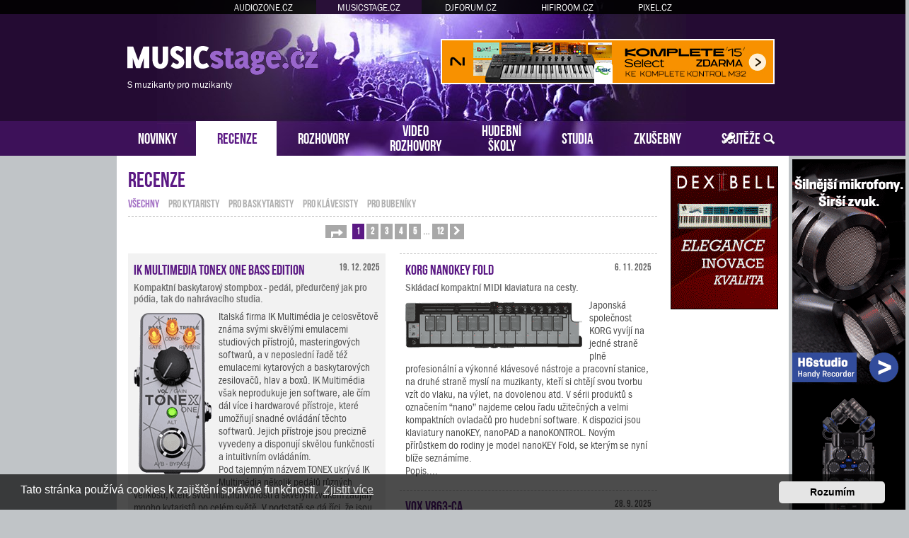

--- FILE ---
content_type: text/html; charset=UTF-8
request_url: https://www.musicstage.cz/recenze/?sid=18a0a4aa0cea904793af16ab18481d0d
body_size: 13905
content:
<!DOCTYPE html>
<html dir="ltr" lang="cs-cz">
<head>
<meta charset="utf-8" />
<meta http-equiv="X-UA-Compatible" content="IE=edge">
<meta name="viewport" content="width=device-width, initial-scale=1" />
<base href="https://www.musicstage.cz/" />
<meta name="description" content="Recenze hudebních nástrojů a vybavení pro muzikanty od redaktorů, kteří jsou aktivními muzikanty. Seznamte se s jejich názory na nejnovější modely kytar, baskytar, kláves, bících, či kytarových efektů."/>

<title>MUSICstage.cz &bull; Recenze</title>

		<link rel="alternate" type="application/atom+xml" title="Atom - aktuality" href="/app.php/feed/news?sid=c6cf3a24a860d9fdca0b6778f2987027">						



<script src="https://www.musicstage.cz/assets/javascript/jquery.min.js?assets_version=315"></script>


<link href="https://www.musicstage.cz/assets/css/font-awesome.min.css?assets_version=315" rel="stylesheet">
<link href="https://www.musicstage.cz/styles/prosilver/theme/stylesheet.css?assets_version=315" rel="stylesheet">
<link href="https://www.musicstage.cz/styles/prosilver/theme/cs/stylesheet.css?assets_version=315" rel="stylesheet">



	<link href="https://www.musicstage.cz/assets/cookieconsent/cookieconsent.min.css?assets_version=315" rel="stylesheet">

<!--[if lte IE 9]>
	<link href="https://www.musicstage.cz/styles/prosilver/theme/tweaks.css?assets_version=315" rel="stylesheet">
<![endif]-->





<!-- Global site tag (gtag.js) - Google Analytics -->
<script async src="https://www.googletagmanager.com/gtag/js?id=G-NQ3TECVJ2G"></script>
<script>
    window.dataLayer = window.dataLayer || [];
    function gtag(){dataLayer.push(arguments);}
    gtag('js', new Date());

    gtag('config', 'G-NQ3TECVJ2G');
    gtag('config', 'UA-35773306-3');
    gtag('consent', 'default', {
        'ad_storage': 'denied',
        'analytics_storage': 'denied'
    });
</script><link href="https://www.musicstage.cz/styles/prosilver/theme/webfont.css" rel="stylesheet">
<link href="https://www.musicstage.cz/styles/prosilver/theme/musicstage.css?assets_version=315" rel="stylesheet">
<link href="https://www.musicstage.cz/styles/prosilver/theme/spolecne.css?assets_version=315" rel="stylesheet">

<style type="text/css">
#IOwFXkNj { overflow: hidden; background-repeat: no-repeat; width: 468px; height: 60px;  }
.IOwFXkNj { border: 2px solid #FFFFFF; }
#EFuyegYUJKc { overflow: hidden; background-repeat: no-repeat; width: 468px; height: 60px; margin: auto; }
.EFuyegYUJKc { border: 2px solid #999999; }
#vTBIPASdZhi { overflow: hidden; background-repeat: no-repeat; width: 150px; height: 200px;  }
#NsXkclYUsxo, #ZlvGGWMBTYj { overflow: hidden; background-repeat: no-repeat; width: 160px; height: 600px; position: absolute; top: 0; margin-top: 5px; }
#wquxUQAsqq, #MIIuQaIYJUyT, #OptMlOrsao { overflow: hidden; background-repeat: no-repeat; width: 300px; height: 250px; margin: auto; }
.vTBIPASdZhi, .wquxUQAsqq, .MIIuQaIYJUyT, .OptMlOrsao { border: 1px solid #000000; }
#NsXkclYUsx { display: none; overflow: hidden; background-repeat: no-repeat; width: 160px; height: 600pxpx; margin-bottom: 10px; }
#NsXkclYUsx img { width: 100%; }
#ZlvGGWMBTY { display: none; overflow: hidden; background-repeat: no-repeat; width: 160px; height: 600px; margin-bottom: 10px; }
#ZlvGGWMBTY img { width: 100%; }
#cpOkWS { margin-bottom: 10px; }
#JUylHcTX, #OkUvFRyGQmd, #jRnqAo { overflow: hidden; width: 100%; padding: 15px 0; }
#zJqhSolTLkQ { width: 468px; height: 60px; float:right; padding-top: 55px; padding-right: 24px; }
#lzKONZBWK { width: 100%; padding-top: 20px; margin-bottom: 20px; text-align: center; border-top: 1px dashed #c0c0c0; }
#LyzdHmK { right: -165px; top: 0px; position: absolute; width:160px; height: 600px; }
#iFOesZD { left: -165px; top: 0px; position: absolute; width:160px; height: 600px; }

.FuZxGJLxl    { float: left; width: 100%; box-sizing: border-box; padding-right: 170px; }
.iqTNmQLgk    { width: 152px; margin: 15px 15px 0 0; position: absolute; right: 0; }

#JUylHcTX, #OkUvFRyGQmd, #jRnqAo { display: none!important; }

@media (max-width: 1250px) {
    .bg_header  { display: none!important; }
    #LyzdHmK, #iFOesZD { display: none!important; }
    #NsXkclYUsx, #ZlvGGWMBTY { display: block!important; }
}


@media (max-width: 700px) {
        #lzKONZBWK { display: none!important; }
        #JUylHcTX, #OkUvFRyGQmd, #jRnqAo { display: block!important; }
}

@media (max-width: 900px) {
    .FuZxGJLxl  { padding-right: 165px; }
}


@media (max-width: 760px) {
    #zJqhSolTLkQ { display: none!important; }
}

@media (max-width: 700px) {
    .FuZxGJLxl  { padding-right: 0; }
    .iqTNmQLgk  { display: none; }
}

@media (max-width: 320px) {
    #OptMlOrsao { width: 286px; height: auto; }
    #OptMlOrsao img { width: 100%; }
}
</style>




</head>
<body id="phpbb" class="nojs notouch section-clanky/recenze/ ltr ">


<div id="fb-root"></div>

<div id="portaly">
	<ul>
		<li><a href="https://www.audiozone.cz">AUDIOZONE.CZ</a></li>
		<li class="zde"><a href="https://www.musicstage.cz">MUSICSTAGE.CZ</a></li>
		<li><a href="https://www.djforum.cz">DJFORUM.CZ</a></li>
		<li><a href="https://www.hifiroom.cz">HIFIROOM.CZ</a></li>
		<li><a href="https://www.pixel.cz">PIXEL.CZ</a></li>
	</ul>
</div>


<div class="outside_header">
	<div class="outside">
		<div id="zahlavi">

			<div id="zJqhSolTLkQ"><div id="IOwFXkNj" class="IOwFXkNj">
      <a href="?6b0e0q=679x31rx1t768ki938687" target="_blank"><img src="https://www.musicstage.cz/styles/prosilver/theme/images/4e535f085503bf1576.jpg" /></a>
    </div></div>
			<div id="logo" onclick="window.location.href = 'https://www.musicstage.cz/'"><span>S muzikanty pro muzikanty</span>&nbsp;</div>

			<div class="ikona_search">
				<a href="search.php"><img src="https://www.musicstage.cz/styles/prosilver/theme/images/ikona_search_musicstage.gif"></a>
			</div>
			
			<div class="menu2">
				<div></div>
				<div></div>
				<div></div>
			</div>
		</div>
		<div id="menu">
			<ul>
				<li class="menu"><a href="" title="Novinky">NOVINKY</a></li>
<li class="menu1"><a href="./recenze/?sid=c6cf3a24a860d9fdca0b6778f2987027" title="Recenze">RECENZE</a></li>
<li class="menu"><a href="./rozhovory/?sid=c6cf3a24a860d9fdca0b6778f2987027" title="Rozhovory">ROZHOVORY</a></li>
<li class="menu podsebou"><a href="./video-rozhovory/?sid=c6cf3a24a860d9fdca0b6778f2987027" title="Video rozhovory">VIDEO<br>ROZHOVORY</a></li>
<li class="menu podsebou"><a href="./hudebni-skoly/?sid=c6cf3a24a860d9fdca0b6778f2987027" title="Hudební školy">HUDEBNÍ<br>ŠKOLY</a></li>
<li class="menu"><a href="./nahravaci-zvukova-hudebni-studia/?sid=c6cf3a24a860d9fdca0b6778f2987027" title="Nahrávací zvuková hudební studia">STUDIA</a></li>
<li class="menu"><a href="./hudebni-zkusebny/?sid=c6cf3a24a860d9fdca0b6778f2987027" title="Hudební zkušebny">ZKUŠEBNY</a></li>
<li class="menu"><a href="./souteze/?sid=c6cf3a24a860d9fdca0b6778f2987027" title="Soutěže">SOUTĚŽE</a></li>				<li class="menu_login"><a href="ucp.php?mode=login" title="Přihlášení a registrace"></a></li>
				<li class="menu_search"><a href="search.php" title="Vyhledávání"></a></li>
			</ul>
					</div>
	</div>
</div>

<div class="outside" style="position: relative">

	<div id="menu2">
		<ul>
			<li class="menu"><a href="" title="Novinky">NOVINKY</a></li>
<li class="menu1"><a href="./recenze/?sid=c6cf3a24a860d9fdca0b6778f2987027" title="Recenze">RECENZE</a></li>
<li class="menu"><a href="./rozhovory/?sid=c6cf3a24a860d9fdca0b6778f2987027" title="Rozhovory">ROZHOVORY</a></li>
<li class="menu"><a href="./video-rozhovory/?sid=c6cf3a24a860d9fdca0b6778f2987027" title="Video rozhovory">VIDEO ROZHOVORY</a></li>
<li class="menu"><a href="./hudebni-skoly/?sid=c6cf3a24a860d9fdca0b6778f2987027" title="Hudební školy">HUDEBNÍ ŠKOLY</a></li>
<li class="menu"><a href="./nahravaci-zvukova-hudebni-studia/?sid=c6cf3a24a860d9fdca0b6778f2987027" title="Nahrávací zvuková hudební studia">STUDIA</a></li>
<li class="menu"><a href="./hudebni-zkusebny/?sid=c6cf3a24a860d9fdca0b6778f2987027" title="Hudební zkušebny">ZKUŠEBNY</a></li>
<li class="menu"><a href="./souteze/?sid=c6cf3a24a860d9fdca0b6778f2987027" title="Soutěže">SOUTĚŽE</a></li>			<li><a href="ucp.php?mode=login">PŘIHLÁSIT</a></li>
		</ul>
	</div>

<div class="inside" id="page-clanek">


<div class="iqTNmQLgk">
	

<style>
#aOhwSP         { position: relative; width: 152px; }
#NVZygr         { position: absolute; top: 0; margin-top: 0px; width: 152px; }
#NVZygr.fixed   { position: fixed; top: 0; }
</style>

<script>
function velikost() {
  var box = $('#NVZygr').height();

  if (box > $('#wrap').height()) {
    $('#wrap').css('min-height', box + "px");
    $('#aOhwSP').height(box + "px");
  } else {
    $('#aOhwSP').height($('#wrap').height() + "px");
  }
}

$(function () {
  velikost();

  /* var vrsek = $('#NVZygr').offset().top; */
  var vrsek = $('#zahlavi').height() + 15;

  $(window).bind('resize', function () {
      vrsek = $('#zahlavi').height() + 15;
  });

  $(window).bind('load scroll resize', function (event) {
    if ($('#NVZygr').height()) {
      velikost();

      var y = $(this).scrollTop();
      var x = $(this).scrollLeft();
      var hokno = $(window).height();
      var hpage = $('#wrap').height();
      var hbox = $('#NVZygr').height();
      var dole = (hpage - hbox) + vrsek;

      if (hokno > hbox) {
        $('#NVZygr').css('margin-top', 0);

        if (y >= dole && hbox < hpage) {
          $('#NVZygr').removeClass('fixed');
          $('#NVZygr').css('margin-top', hpage - hbox);
        } else if (y >= vrsek && x == 0) {
          $('#NVZygr').addClass('fixed');
        } else {
          $('#NVZygr').removeClass('fixed');
        }
      } else {
        if (y >= (hbox + vrsek - hokno) && x == 0) {
          $('#NVZygr').addClass('fixed');
          var spodek = ((y + hokno) - (vrsek + $('#aOhwSP').height()));
          if (spodek < 0) spodek = 0;
          $('#NVZygr').css('margin-top', hokno - hbox - spodek);
        } else {
          $('#NVZygr').removeClass('fixed');
          $('#NVZygr').css('margin-top', 0);
        }
      }
    }
  });
    // media query event handler
  if (matchMedia) {
    const mq = window.matchMedia("(min-width: 1250px)");
    mq.addEventListener('change', WidthChange);
    WidthChange(mq);
  }

  // media query change
  var timer;
  function WidthChange(mq) {
    // okno je mensi nez 1250px
    if (!mq.matches) {
      if ($('#NsXkclYUsx').html() == "")
      {
        var zdroj = $('#NsXkclYUsxo').html();
        if (zdroj.indexOf("adform.net") != -1 && zdroj.indexOf("adform-adbox") == -1) {
          timer = setInterval(test_ext_js, 200);
        } else {
          presun();
        }
      }
    }
  }

  function test_ext_js() {
    if ($('#NsXkclYUsxo').html().indexOf("adform-adbox") != -1) {
      clearInterval(timer);
      presun();
    }
  }

  function presun() {
    $('#NsXkclYUsxo').ready(function() {
      $('#NsXkclYUsx').prepend($('#NsXkclYUsxo').html());
    });
  }
  });
</script>

<div id="aOhwSP">
  <div id="NVZygr">

          <div id="NsXkclYUsx"></div>
    
    
        <div id="cpOkWS"><div id="vTBIPASdZhi" class="vTBIPASdZhi">
      <a href="?6b0e0q=6w3m8x3lx17689k38n687" target="_blank"><img src="https://www.musicstage.cz/styles/prosilver/theme/images/b019070af98bcf537.gif" /></a>
    </div></div>                
      </div>
</div>

</div>


<div class="FuZxGJLxl">

<div id="wrap" class="wrap">
	<a id="top" class="top-anchor" accesskey="t"></a>

	
	
	<a id="start_here" class="anchor"></a>
	<div id="page-body" class="page-body vlastni" role="main">
		
		
<h1>Recenze</h1>
<div id="rubriky"><span class="akt_rubrika">všechny</span> <a href="./recenze-kytary/">pro kytaristy</a> <a href="./recenze-baskytary/">pro baskytaristy</a> <a href="./recenze-klavesy/">pro klávesisty</a> <a href="./recenze-bici/">pro bubeníky</a></div>

<div class="pagination pag_hlavni">
  <ul>
	<li class="dropdown-container dropdown-button-control dropdown-page-jump page-jump">
		<a class="button button-icon-only dropdown-trigger" href="#" title="Přejít na stránku…" role="button"><i class="icon fa-level-down fa-rotate-270" aria-hidden="true"></i><span class="sr-only">Stránka <strong>1</strong> z <strong>12</strong></span></a>
		<div class="dropdown">
			<div class="pointer"><div class="pointer-inner"></div></div>
			<ul class="dropdown-contents">
				<li>Klikněte pro přechod na stránku…:</li>
				<li class="page-jump-form">
					<input type="number" name="page-number" min="1" max="999999" title="Napište číslo stránky, na kterou chcete přejít" class="inputbox tiny" data-per-page="21" data-base-url="https&#x3A;&#x2F;&#x2F;www.musicstage.cz&#x2F;recenze&#x2F;&#x3F;sid&#x3D;c6cf3a24a860d9fdca0b6778f2987027" data-start-name="start" />
					<input class="button2" value="Přejít" type="button" />
				</li>
			</ul>
		</div>
	</li>
		<li class="active"><span>1</span></li>
				<li><a class="button" href="https://www.musicstage.cz/recenze/page21.html?sid=c6cf3a24a860d9fdca0b6778f2987027&amp;sid=c6cf3a24a860d9fdca0b6778f2987027" role="button">2</a></li>
				<li><a class="button" href="https://www.musicstage.cz/recenze/page42.html?sid=c6cf3a24a860d9fdca0b6778f2987027&amp;sid=c6cf3a24a860d9fdca0b6778f2987027" role="button">3</a></li>
				<li><a class="button" href="https://www.musicstage.cz/recenze/page63.html?sid=c6cf3a24a860d9fdca0b6778f2987027&amp;sid=c6cf3a24a860d9fdca0b6778f2987027" role="button">4</a></li>
				<li><a class="button" href="https://www.musicstage.cz/recenze/page84.html?sid=c6cf3a24a860d9fdca0b6778f2987027&amp;sid=c6cf3a24a860d9fdca0b6778f2987027" role="button">5</a></li>
			<li class="ellipsis" role="separator"><span>…</span></li>
				<li><a class="button" href="https://www.musicstage.cz/recenze/page231.html?sid=c6cf3a24a860d9fdca0b6778f2987027&amp;sid=c6cf3a24a860d9fdca0b6778f2987027" role="button">12</a></li>
				<li class="arrow next"><a class="button button-icon-only" href="https://www.musicstage.cz/recenze/page21.html?sid=c6cf3a24a860d9fdca0b6778f2987027&amp;sid=c6cf3a24a860d9fdca0b6778f2987027" rel="next" role="button"><i class="icon fa-chevron-right fa-fw" aria-hidden="true"></i><span class="sr-only">Další</span></a></li>
	</ul>
</div>


<div class="obal">

  <div class="clanek_levy">
    <div class="clanek hlavni" onclick="window.location.href='https://www.musicstage.cz/recenze/ik-multimedia-tonex-one-bass-edition-t3596.html?sid=c6cf3a24a860d9fdca0b6778f2987027'">
      <div class="obal">
        <div class="datum">19. 12. 2025</div>
        <h2><a href="https://www.musicstage.cz/recenze/ik-multimedia-tonex-one-bass-edition-t3596.html?sid=c6cf3a24a860d9fdca0b6778f2987027">IK Multimedia TONEX ONE Bass Edition</a></h2>
      </div>
      <div class="podnadpis">Kompaktní baskytarový stompbox - pedál, předurčený jak pro pódia, tak do nahrávacího studia.</div>
      <img src="./images/_ik-multimedia-tonex-one-bass-edition.gif" />
      <p>Italská firma IK Multimédia je celosvětově známa svými skvělými emulacemi studiových přístrojů, masteringových softwarů, a v neposlední řadě též emulacemi kytarových a baskytarových zesilovačů, hlav a boxů. IK Multimédia však neprodukuje jen software, ale čím dál více i hardwarové přístroje, které umožňují snadné ovládání těchto softwarů. Jejich přístroje jsou precizně vyvedeny a disponují skvělou funkčností a intuitivním ovládáním. <br />Pod tajemným názvem TONEX ukrývá IK Multimédia několik pedálů různých velikostí, které svou multifunkčností a skvělým zvukem zaujaly mnoho kytaristů po celém světě. V podstatě se dá říci, že jsou dva hlavní velké stompboxy, jeden určený pro kytaru a druhý pak pro baskytaru. Nutno však říci, že nás IK Multimédia nešetří, protože různých variant větších i menších krabiček se v portfoliu nachází nepočítaně. Tak se pojďme podívat na TONEX ONE - Bass Edition. <br />Mini hardware s maxi účinkem. Tedy, už jsem viděl hodně malých kytarových efektů, ale tahle pidikrabička mě dostala. Je o velikosti tak dvou krabiček zápalek, a to z druhé krabičky by ještě zůstalo hodně odpadu přede dveřmi. Mnou osobně naměřené míry jsou: délka 94 mm, šířka 37 mm a výška 34 mm. Nevím, zda mám jiný metr, ale na spoustě webů udávají odlišné míry. Kde je vzali, netuším. Váží 160 g. TONEX se podobá všem jiným kytarovým krabičkám, které mají takto malý rozměr zřejmě z důvodu prostoru v pedalboardech. Na první pohled jsem z něho jakoby lehce ucítil DNA efektů od MXR....</p>
    </div>
  </div>

  
    
  

  <hr class="hr" />
  <div id="JUylHcTX"><div id="wquxUQAsqq" class="wquxUQAsqq"><script language="javascript" src="https://track.adform.net/adfscript/?bn=21167043"></script>
<noscript>
<a href="https://track.adform.net/C/?bn=21167043;C=0" target="_blank">
<img src="https://track.adform.net/adfserve/?bn=21167043;srctype=4;ord=4447662826" border="0" width="300" height="250" alt=""/>
</a>
</noscript></div></div>



    <div class="clanek_pravy">
  
        <div class="clanek" onclick="window.location.href='https://www.musicstage.cz/recenze/korg-nanokey-fold-t3595.html?sid=c6cf3a24a860d9fdca0b6778f2987027'">
      <div class="obal">
        <div class="datum">6. 11. 2025</div>
        <h2><a href="https://www.musicstage.cz/recenze/korg-nanokey-fold-t3595.html?sid=c6cf3a24a860d9fdca0b6778f2987027">KORG nanoKEY Fold</a></h2>
      </div>
      <div class="podnadpis">Skládací kompaktní MIDI klaviatura na cesty.</div>
      <img src="./images/recenze/korg-nanokey-fold.gif" />
      <p>Japonská společnost KORG vyvíjí na jedné straně plně profesionální a výkonné klávesové nástroje a pracovní stanice, na druhé straně myslí na muzikanty, kteří si chtějí svou tvorbu vzít do vlaku, na výlet, na dovolenou atd. V sérii produktů s označením “nano” najdeme celou řadu užitečných a velmi kompaktních ovladačů pro hudební software. K dispozici jsou klaviatury nanoKEY, nanoPAD a nanoKONTROL. Novým přírůstkem do rodiny je model nanoKEY Fold, se kterým se nyní blíže seznámíme.<br />Popis....</p>
    </div>
    
  




  
        <div class="clanek" onclick="window.location.href='https://www.musicstage.cz/recenze/vox-v863-ca-t3590.html?sid=c6cf3a24a860d9fdca0b6778f2987027'">
      <div class="obal">
        <div class="datum">28. 9. 2025</div>
        <h2><a href="https://www.musicstage.cz/recenze/vox-v863-ca-t3590.html?sid=c6cf3a24a860d9fdca0b6778f2987027">VOX V863-CA</a></h2>
      </div>
      <div class="podnadpis">Legendární žába v novém.</div>
      <img src="./images/recenze/vox-v863-ca.gif" />
      <p>Když se kytarista ohlíží za historií efektových pedálů, jeden z mála, který během desetiletí skutečně redefinoval možnosti „wah“ efektu, je značka VOX. VOX je značka, která stále dává najevo, že evoluce neznamená ztrátu charakteru. Nový wah pedál VOX V863-CA staví na prověřeném dědictví, ale zároveň se pouští do moderních inovací. Pedál spojuje manuální ovládání tradičního wah s automatickými režimy, které reagují přímo na sílu úhozu a dynamiku hry.<br />V tomhle úvodu už naznačuji, že V863-CA...</p>
    </div>
    
    </div>
  
</div>



<div class="obal">

  <div class="clanek_levy">
    <div class="clanek" onclick="window.location.href='https://www.musicstage.cz/recenze/g-l-fullerton-deluxe-jb-mdf-t3588.html?sid=c6cf3a24a860d9fdca0b6778f2987027'">
      <div class="obal">
        <div class="datum">13. 7. 2025</div>
        <h2><a href="https://www.musicstage.cz/recenze/g-l-fullerton-deluxe-jb-mdf-t3588.html?sid=c6cf3a24a860d9fdca0b6778f2987027">G&amp;L Fullerton Deluxe JB MDF</a></h2>
      </div>
      <div class="podnadpis">Čtyřstrunná baskytara od legendární americké firmy G&amp;L, model Jazz Bass.</div>
      <img src="./images/recenze/g-l-fullerton-deluxe-jb-mdf.gif" />
      <p>Které dva modely baskytar jsou úplně nejvíc profláknuté a těší se největší oblibě? No přeci Fender Jazz Bass a Fender Precission Bass, a to ve všemožných barevných i konstrukčních variantách. Tyhle dvě basy se prostě neomrzely, stále jsou konstrukční a hráčskou inspirací pro mnoho výrobců i muzikantů.<br />Což ovšem neznamená, že se je tito výrobci nepokouší nějakým způsobem inovovat a vylepšit. Samozřejmě, někdy to funguje a někdy to není ku prospěchu věci. Co se však stane, když osud těchto...</p>
    </div>
  </div>

  
    
  




    <div class="clanek_pravy">
  
        <div class="clanek" onclick="window.location.href='https://www.musicstage.cz/recenze/universal-audio-uafx-enigmatic-82-overdrive-special-amp-t3587.html?sid=c6cf3a24a860d9fdca0b6778f2987027'">
      <div class="obal">
        <div class="datum">15. 6. 2025</div>
        <h2><a href="https://www.musicstage.cz/recenze/universal-audio-uafx-enigmatic-82-overdrive-special-amp-t3587.html?sid=c6cf3a24a860d9fdca0b6778f2987027">Universal Audio UAFX Enigmatic '82 Overdrive Special Amp</a></h2>
      </div>
      <div class="podnadpis">Kytarový stereo pedál, emulující všemožné aparáty, boxy a zkreslovadla s Bluetooth ovládáním pomocí mobilu či USB-C počítače.</div>
      <img src="./images/recenze/universal-audio-uafx-enigmatic-82-overdrive-special-amp.gif" />
      <p>Firma UAD, z jejíž dílny pochází i tento pedál, je proslulá svými legendárními studiovými přístroji, jakými byl například kompresor 1176N, či LA - 2A, a je dnes v popředí světové produkce studiových plug-inů emulací všemožných starých analogových legend, které emulují hardwarová studiová zařízení či kytarové aparáty a efekty. <br />To je případ i našeho dnešního testu. UAD Enigmatic 82 je totiž digitální reinkarnací kytarového aparátu, za jehož zrozením stál legendární konstruktér z Los...</p>
    </div>
    
    </div>
  
</div>

  <div id="lzKONZBWK"><div id="EFuyegYUJKc" class="EFuyegYUJKc">
      <a href="?6b0e0q=697xre32x176wc8938687" target="_blank"><img src="https://www.musicstage.cz/styles/prosilver/theme/images/5e54e85241592.gif" /></a>
    </div></div>


<div class="obal">

  <div class="clanek_levy">
    <div class="clanek" onclick="window.location.href='https://www.musicstage.cz/recenze/zoom-multistomp-series-t3572.html?sid=c6cf3a24a860d9fdca0b6778f2987027'">
      <div class="obal">
        <div class="datum">22. 4. 2025</div>
        <h2><a href="https://www.musicstage.cz/recenze/zoom-multistomp-series-t3572.html?sid=c6cf3a24a860d9fdca0b6778f2987027">Zoom MultiStomp+ Series</a></h2>
      </div>
      <div class="podnadpis">Když pětice malých vojáků nastupuje do boje.</div>
      <img src="./images/recenze/zoom-multistomp-series.gif" />
      <p>Na první pohled vypadají jako obyčejné digitální krabičky. Skromný design, malý displej, pár čudlíků – nic, co by na pedalboardu křičelo „Podívej se na mě!“. Ale nenechme se zmást. Zoom si pro rok 2025 připravil tichou, ale překvapivě silnou ofenzivu na poli digitálních amp simulací. Místo jednoho multifunkčního pedálu, který umí od všeho trochu, nám servíruje pětici specializovaných modelů – MS-50G+ (kytarový univerzál), MS-60B+ (basový specialista), MS-70CDR+ (modulační snílek), MS-200D+...</p>
    </div>
  </div>

  
    
  

  <hr class="hr" />
  <div id="OkUvFRyGQmd"><div id="MIIuQaIYJUyT" class="MIIuQaIYJUyT">
      <a href="?6b0e0q=701x18x1nh76893i868g7" target="_blank"><img src="https://www.musicstage.cz/styles/prosilver/theme/images/f1f15dabd596.jpg" /></a>
    </div></div>



    <div class="clanek_pravy">
  
        <div class="clanek" onclick="window.location.href='https://www.musicstage.cz/recenze/aguilar-amplug3-tone-hammer-t3570.html?sid=c6cf3a24a860d9fdca0b6778f2987027'">
      <div class="obal">
        <div class="datum">5. 3. 2025</div>
        <h2><a href="https://www.musicstage.cz/recenze/aguilar-amplug3-tone-hammer-t3570.html?sid=c6cf3a24a860d9fdca0b6778f2987027">Aguilar amPlug3 Tone Hammer</a></h2>
      </div>
      <div class="podnadpis">Sluchátkový zesilovač amPlug3 Tone Hammer pro nácvik hry na baskytaru s vestavěným bicím sequencerem a efektovou jednotkou.</div>
      <img src="./images/recenze/aguilar-amplug3-tone-hammer.gif" />
      <p>Nedá mi to a dnešní recenzi opět zpočnu zvoláním: „basáci a basačky, nyní dávejte dobrý pozor, protože pro vás přichystali aguilaří konstruktéři super tréningovou hračičku, kterou oceníte zejména vy, co často cestujete, bydlíte často na několika různých místech s vícero lidmi, které nechcete rušit nácvikem vašeho basového umění.<br />Představím vám totiž neuvěřitelně chytré udělátko, se kterým se od svého nástroje nebudete moci vůbec odtrhnout, a to ve dne, ani v noci. Jedná se o sluchátkový...</p>
    </div>
    
    </div>
  
</div>



<div class="obal">

  <div class="clanek_levy">
    <div class="clanek" onclick="window.location.href='https://www.musicstage.cz/recenze/aguilar-tone-hammer-preamp-v2-t3568.html?sid=c6cf3a24a860d9fdca0b6778f2987027'">
      <div class="obal">
        <div class="datum">14. 2. 2025</div>
        <h2><a href="https://www.musicstage.cz/recenze/aguilar-tone-hammer-preamp-v2-t3568.html?sid=c6cf3a24a860d9fdca0b6778f2987027">Aguilar Tone Hammer Preamp V2</a></h2>
      </div>
      <div class="podnadpis">Kompaktní třípásmový baskytarový předzesilovač s integrovaným D.I. velikosti standardní basové krabičky od americké firmy Aguilar.</div>
      <img src="./images/recenze/aguilar-tone-hammer-preamp-v2.gif" />
      <p>Basáci a basačky, pozor, pozor, máme tady novou, vylepšenou verzi baskytarového preampu Tone Hammer od americké basové legendy Aguilar... Pokud nechcete do studia tahat celý aparát, bohatě vystačíte si s tímto preampem a zvuk budete mít jedna báseň. Tak neváhejte a přistupte blíž.<br />Dnes si vám dovolím představit baskytarový preamp vtěsnaný do chasis klasické kytarové krabičky s rozměry: výška – 38 mm, hloubka – 91 mm, šířka – 117 mm. Přístroj nese typové označení Tone Hammer preamp v....</p>
    </div>
  </div>

  
    
  




    <div class="clanek_pravy">
  
        <div class="clanek" onclick="window.location.href='https://www.musicstage.cz/recenze/universal-audio-uafx-knuckles-92-rev-f-dual-rec-amplifier-t3550.html?sid=c6cf3a24a860d9fdca0b6778f2987027'">
      <div class="obal">
        <div class="datum">20. 12. 2024</div>
        <h2><a href="https://www.musicstage.cz/recenze/universal-audio-uafx-knuckles-92-rev-f-dual-rec-amplifier-t3550.html?sid=c6cf3a24a860d9fdca0b6778f2987027">Universal Audio UAFX Knuckles ´92 Rev F Dual Rec Amplifier</a></h2>
      </div>
      <div class="podnadpis">Mesina v plechovce.</div>
      <img src="./images/recenze/universal-audio-uafx-knuckles-92-rev-f-dual-rec-amplifier.gif" />
      <p>Firma Universal Audio byla založena v roce 1958 s cílem vytvářet vysoce kvalitní audio zařízení pro profesionální nahrávání. Společnost, která vznikla pod vedením inženýra a podnikatele Boba Mooga, se proslavila především svými analogovými efektovými procesory, mixážními pulty a dalšími profesionálními nástroji pro zvukové inženýry a hudebníky. V průběhu let Universal Audio zavedla inovace a udržela si pověst lídra v oblasti audio technologie. V roce 2001 společnost uvedla na trh své první...</p>
    </div>
    
    </div>
  
</div>



<div class="obal">

  <div class="clanek_levy">
    <div class="clanek" onclick="window.location.href='https://www.musicstage.cz/recenze/viscount-cantorum-uno-plus-t3548.html?sid=c6cf3a24a860d9fdca0b6778f2987027'">
      <div class="obal">
        <div class="datum">25. 11. 2024</div>
        <h2><a href="https://www.musicstage.cz/recenze/viscount-cantorum-uno-plus-t3548.html?sid=c6cf3a24a860d9fdca0b6778f2987027">Viscount Cantorum Uno Plus</a></h2>
      </div>
      <div class="podnadpis">Varhany přecházející od samplingu k modelingu.</div>
      <img src="./images/recenze/viscount-cantorum-uno-plus.gif" />
      <p>Italská firma Viscount vydala řadu nástrojů napodobujících píšťalové varhany používající místo vzorkování technologii fyzikálního modelování zvuku. Nová série Cantorum má tradičně tři modely podle velikosti – Uno, Duo a Trio. My se v dnešním testu podíváme na nejmenší z nich, Uno, koncipovaný jako snadno přenosný „pozitiv“ se zabudovaným ozvučením.<br />Koncepce a design. Na první pohled firma drží svou dobrou tradici řady Cantorum, jednoduššího a levnějšího nástroje, přesto se slušnými...</p>
    </div>
  </div>

  
    
  




    <div class="clanek_pravy">
  
        <div class="clanek" onclick="window.location.href='https://www.musicstage.cz/recenze/aguilar-ag-500-v2-t3544.html?sid=c6cf3a24a860d9fdca0b6778f2987027'">
      <div class="obal">
        <div class="datum">16. 10. 2024</div>
        <h2><a href="https://www.musicstage.cz/recenze/aguilar-ag-500-v2-t3544.html?sid=c6cf3a24a860d9fdca0b6778f2987027">Aguilar AG 500 V2</a></h2>
      </div>
      <div class="podnadpis">Nová verze baskytarová hlavy s výkonem 500 W.</div>
      <img src="./images/recenze/aguilar-ag-500-v2.gif" />
      <p>Na programu dnešní recenze bude baskytarová hlava slavného výrobce, s masívním výkonem 500 W. Tentokrát se bude jednat o model „AG“, konkrétně o jeho inovovanou verzi 2. Tato hlava je vytvořena pro basisty, kteří chtějí, aby jejich nástroj zněl transparentně a prokresleně ve všech detailech, ale samotné ovládání přitom bylo intuitivní a účinné.<br />Subtilní krabička s nadupaným zvukem. Že naše hlava není žádným obrem, ukazují všechny její míry a váha: šířka činí 270 mm, hloubka pak 220 mm (bez...</p>
    </div>
    
    </div>
  
</div>

  <hr class="hr" />
  <div id="jRnqAo"><div id="OptMlOrsao" class="OptMlOrsao">
      <a href="?6b0e0q=6u99x19xtsv176rg893868b7" target="_blank"><img src="https://www.musicstage.cz/styles/prosilver/theme/images/87e27429594.gif" /></a>
    </div></div>


<div class="obal">

  <div class="clanek_levy">
    <div class="clanek" onclick="window.location.href='https://www.musicstage.cz/recenze/universal-audio-anti-1992-high-gain-amp-t3542.html?sid=c6cf3a24a860d9fdca0b6778f2987027'">
      <div class="obal">
        <div class="datum">30. 9. 2024</div>
        <h2><a href="https://www.musicstage.cz/recenze/universal-audio-anti-1992-high-gain-amp-t3542.html?sid=c6cf3a24a860d9fdca0b6778f2987027">Universal Audio ANTI 1992 High Gain Amp</a></h2>
      </div>
      <div class="podnadpis">Červený drak plný hi-gain zvuku.</div>
      <img src="./images/recenze/universal-audio-anti-1992-high-gain-amp.gif" />
      <p>Firmu Universal Audio asi není netřeba kytaristům a vůbec všem muzikantům představovat. Jedná se o renomovanou společnost specializující se na výrobu vysoce kvalitních zvukových zařízení pro profesionální nahrávání a produkci. Byla založena v roce 1958 Billem Putnamem Sr., který je považován za jednoho z průkopníků moderního studiového nahrávání. Společnost se proslavila zejména svými analogovými zařízeními, jako jsou legendární kompresory a ekvalizéry, které dodnes používají zvukaři po celém...</p>
    </div>
  </div>

  
    
  




    <div class="clanek_pravy">
  
        <div class="clanek" onclick="window.location.href='https://www.musicstage.cz/recenze/aguilar-tone-hammer-500-v2-t3539.html?sid=c6cf3a24a860d9fdca0b6778f2987027'">
      <div class="obal">
        <div class="datum">2. 8. 2024</div>
        <h2><a href="https://www.musicstage.cz/recenze/aguilar-tone-hammer-500-v2-t3539.html?sid=c6cf3a24a860d9fdca0b6778f2987027">Aguilar Tone Hammer 500 V2</a></h2>
      </div>
      <div class="podnadpis">Baskytarová hlava s výkonem 500 W.</div>
      <img src="./images/recenze/aguilar-tone-hammer-500-v2.gif" />
      <p>Když potřebujete pořádný výkon, výborný zvuk a nehodláte se tahat s obrovskými kisnami plných těžkých traf, pak pro vás mám jednoduché řešení – zkuste hlavu od amerického Aguilaru, konkrétně baskytarovou hlavu Aguilar Tone Hammer 500, tentokráte inovovanou verzi 2, která je stejně jako předchozí model inspirovaná efektovým pedálem Tone Hammer.<br />Drobnost velikého významu. Touto parafrází začnu popis naší „hlavičky“. Svým osobním měřením jsem zjistil, že hlava je 275 mm široká, 218 mm hluboká...</p>
    </div>
    
    </div>
  
</div>



<div class="obal">

  <div class="clanek_levy">
    <div class="clanek" onclick="window.location.href='https://www.musicstage.cz/recenze/studiologic-numa-compact-x-se-t3536.html?sid=c6cf3a24a860d9fdca0b6778f2987027'">
      <div class="obal">
        <div class="datum">28. 7. 2024</div>
        <h2><a href="https://www.musicstage.cz/recenze/studiologic-numa-compact-x-se-t3536.html?sid=c6cf3a24a860d9fdca0b6778f2987027">Studiologic Numa Compact X SE</a></h2>
      </div>
      <div class="podnadpis">Nejnovější stage piano z modelů Numa od firmy Studiologic.</div>
      <img src="./images/recenze/studiologic-numa-compact-x-se.gif" />
      <p>Italská firma Studiologic pokračuje v linii jednoduchých, levných a praktických nástrojů Numa Compact. V tomto testu se podíváme na nejnovějšího zástupce, model Compact X SE. Má mnoho věcí společných s nástrojem Numa Compact 2X a částečně Numa X Piano, proto zájemce o více informací odkazuji na jejich starší testy a soustředím se zde spíše na rozdíly.<br />Koncepce a design. Model Compact X SE navazuje na starší řadu Compact 2X a na první pohled jsou od sebe designově téměř k nerozeznání....</p>
    </div>
  </div>

  
    
  




    <div class="clanek_pravy">
  
        <div class="clanek" onclick="window.location.href='https://www.musicstage.cz/recenze/ik-multimedia-tonex-one-t3534.html?sid=c6cf3a24a860d9fdca0b6778f2987027'">
      <div class="obal">
        <div class="datum">9. 7. 2024</div>
        <h2><a href="https://www.musicstage.cz/recenze/ik-multimedia-tonex-one-t3534.html?sid=c6cf3a24a860d9fdca0b6778f2987027">IK Multimedia TONEX ONE</a></h2>
      </div>
      <div class="podnadpis">Kytarové stacky v krabičce z Kinder vajíčka.</div>
      <img src="./images/recenze/ik-multimedia-tonex-one.gif" />
      <p>Firmu IK Multimedia netřeba nijak dlouze představovat. Kytaristé vědí, odkud vítr fouká. Firma se specializuje primárně softwarovou simulaci kytarových aparatur, ale poslední dobou se pouští i na pole kytarových pedálů, do kterých implementuje to nejlepší ze svých počítačových programů. Pedál IK Multimedia TONEX ONE slibuje kytaristům revoluci v podobě malého kompaktního pedálu, který dokáže napodobit tóny legendárních zesilovačů a efektů s neuvěřitelnou reálností, zatímco pedál vypadá, jako...</p>
    </div>
    
    </div>
  
</div>



<div class="obal">

  <div class="clanek_levy">
    <div class="clanek" onclick="window.location.href='https://www.musicstage.cz/recenze/markbass-cmb-151-black-line-t3532.html?sid=c6cf3a24a860d9fdca0b6778f2987027'">
      <div class="obal">
        <div class="datum">16. 5. 2024</div>
        <h2><a href="https://www.musicstage.cz/recenze/markbass-cmb-151-black-line-t3532.html?sid=c6cf3a24a860d9fdca0b6778f2987027">Markbass CMB 151 Black Line</a></h2>
      </div>
      <div class="podnadpis">Baskytarové kombo od italské firmy Mark Bass s výkonem 150 W.</div>
      <img src="./images/recenze/markbass-cmb-151-black-line.gif" />
      <p>Dnes se budeme zabývat velice šikovným a cenově přístupným basovým kombem s typovým označením CMB 151 Black Line. Firma Mark Bass nemyslí pouze na špičkové hráče s velmi individuálními potřebami a požadavky na zvuk, ale svou kvalitu nabízí též méně movitým muzikantům či studentům, protože i oni si zaslouží kvalitní sound, intuitivní ovládaní a slušný výkon.<br />Mark Bass CMB 151 zaujme na první pohled velmi elegantním a jednoduchým designem. Jedná se o středně velké kombo s hmotností 19 kg a...</p>
    </div>
  </div>

  
    
  




    <div class="clanek_pravy">
  
        <div class="clanek" onclick="window.location.href='https://www.musicstage.cz/recenze/universal-audio-uafx-lion-68-super-lead-amp-t3528.html?sid=c6cf3a24a860d9fdca0b6778f2987027'">
      <div class="obal">
        <div class="datum">2. 4. 2024</div>
        <h2><a href="https://www.musicstage.cz/recenze/universal-audio-uafx-lion-68-super-lead-amp-t3528.html?sid=c6cf3a24a860d9fdca0b6778f2987027">Universal Audio UAFX Lion '68 Super Lead Amp</a></h2>
      </div>
      <div class="podnadpis">Legendárního Plexina v malém pedálu.</div>
      <img src="./images/recenze/universal-audio-uafx-lion-68-super-lead-amp.gif" />
      <p>V poslední době je velkou módou mít místo velkého zesilovače pouze pedalboard, kde máte zvuky slavných zesilovačů v malých úhledných krabičkách. S ničím se netaháte, neb hrajete buď přímo do PA, nebo máte menší bednu s maximálně 20W lampovým koncem. Většina kytaristů by ale chtěla mít zvuk velkého 100W Marshalla. Firma Universal Audio proto přichází s novým pedálem Lion '68 Super Lead Amp, který slibuje zvuk klasického zesilovače Marshall Super Lead v jednom kompaktním balení....</p>
    </div>
    
    </div>
  
</div>



<div class="obal">

  <div class="clanek_levy">
    <div class="clanek" onclick="window.location.href='https://www.musicstage.cz/recenze/aguilar-ag-preamp-t3527.html?sid=c6cf3a24a860d9fdca0b6778f2987027'">
      <div class="obal">
        <div class="datum">17. 3. 2024</div>
        <h2><a href="https://www.musicstage.cz/recenze/aguilar-ag-preamp-t3527.html?sid=c6cf3a24a860d9fdca0b6778f2987027">Aguilar AG Preamp</a></h2>
      </div>
      <div class="podnadpis">Kompaktní čtyřpásmový baskytarový předzesilovač malých rozměrů se špičkovou konektivitou od americké firmy Aguilar.</div>
      <img src="./images/recenze/aguilar-ag-preamp.gif" />
      <p>Myslím, že bych těžko hledal basáka či basačku, kteří by při vyslovení jména „Aguilar“ jen mlčky pokrčili rameny, či zavrtěli hlavou. I když třeba nepoužívají výrobky této firmy, rozhodně jim nebude neznámá. Naopak my, co máme možnost „něco od AGčka“ vlastnit, obdaříme tazatele zářivým úsměvem.<br />V dnešní recenzi se podíváme na nesmírně šikovnou baskytarovou krabičku, která nese typové označení AG preamp. Preamp – čili předzesilovač, je nesmírně důležitým komponentem každého nahrávacího...</p>
    </div>
  </div>

  
    
  




    <div class="clanek_pravy">
  
        <div class="clanek" onclick="window.location.href='https://www.musicstage.cz/recenze/tc-electronic-combo-deluxe-65-preamp-t3509.html?sid=c6cf3a24a860d9fdca0b6778f2987027'">
      <div class="obal">
        <div class="datum">24. 2. 2024</div>
        <h2><a href="https://www.musicstage.cz/recenze/tc-electronic-combo-deluxe-65-preamp-t3509.html?sid=c6cf3a24a860d9fdca0b6778f2987027">TC Electronic Combo Deluxe 65' Preamp</a></h2>
      </div>
      <div class="podnadpis">Legendární kombucha v malém pedálu.</div>
      <img src="./images/recenze/tc-electronic-combo-deluxe-65-preamp.gif" />
      <p>Kdo z kytaristů nikdy neslyšel o firmě Fender. Asi nikdo. Dělají nejen legendární kytary s unikátním tvarem a zvukem, ale také vynikající kytarové aparáty. Jedním z nich bylo také kombo Fender 65 Deluxe Reverb. Sehnat dnes můžete opět reissue verzi za hodně peněz, nebo pátrat po butique bazarech a sehnat původní kus, za ještě mnohem více peněz. Nicméně, pokud přesto chcete a potřebujete zvuk tohoto aparátu, řešení tu je - pedál od firmy TC Electronic Combo Deluxe 65' Preamp....</p>
    </div>
    
    </div>
  
</div>



<div class="obal">

  <div class="clanek_levy">
    <div class="clanek" onclick="window.location.href='https://www.musicstage.cz/recenze/tc-electronic-jims-45-t3507.html?sid=c6cf3a24a860d9fdca0b6778f2987027'">
      <div class="obal">
        <div class="datum">7. 2. 2024</div>
        <h2><a href="https://www.musicstage.cz/recenze/tc-electronic-jims-45-t3507.html?sid=c6cf3a24a860d9fdca0b6778f2987027">TC Electronic Jims 45</a></h2>
      </div>
      <div class="podnadpis">Legendární zesilovač v malé krabičce.</div>
      <img src="./images/recenze/tc-electronic-jims-45.gif" />
      <p>Marshall JTM 45 je legendou na poli kytarového zvuku. Jimi Hendrix, Angus Young, Yngwie Malmsteen a spousta dalších kytaristů, jejichž desky a kytarový zvuk obdivujeme a chceme ho mít. S řešením jak zvuk takového zesilovače získat by mohl být nový pedál TC Electronic Jims 45. Jedná se o kompaktní preamp v podobě pedálu inspirovaný právě legendárním zesilovačem Marshall JTM45 z roku 1965.<br />Co pedál Jims 45 nabízí? Ve své podstatě se jedná podlahový preamp do pedalboardu, který nabízí dva...</p>
    </div>
  </div>

  
    
  




    <div class="clanek_pravy">
  
        <div class="clanek" onclick="window.location.href='https://www.musicstage.cz/recenze/tc-electronic-dc30-preamp-t3504.html?sid=c6cf3a24a860d9fdca0b6778f2987027'">
      <div class="obal">
        <div class="datum">10. 1. 2024</div>
        <h2><a href="https://www.musicstage.cz/recenze/tc-electronic-dc30-preamp-t3504.html?sid=c6cf3a24a860d9fdca0b6778f2987027">TC Electronic DC30 Preamp</a></h2>
      </div>
      <div class="podnadpis">Rockový mohykán v pedálovém efektu.</div>
      <img src="./images/recenze/tc-electronic-dc30-preamp.gif" />
      <p>TC Electronic DC30 Preamp je dvoukanálový kytarový předzesilovač ve formátu pedálového efektu, který věrně zachycuje zvuk kytarového aparátu 1965 Top Boost AC30 firmy VOX. Tento aparát je známý svým typickým britským zvukem, který se používá v mnoha žánrech od popu po hard rock. Jeho zvuk zní na mnoha legendárních rockových deskách, které tak nějak máme všichni rádi. Kde by asi tak byl zvuk Queen bez Briana Maye a jeho aparátu VOX. Bohužel získat originál je dnes velmi obtížné, a když už, stojí...</p>
    </div>
    
    </div>
  
</div>




  <div class="pagination pag_hlavni">
    <ul>
	<li class="dropdown-container dropdown-button-control dropdown-page-jump page-jump">
		<a class="button button-icon-only dropdown-trigger" href="#" title="Přejít na stránku…" role="button"><i class="icon fa-level-down fa-rotate-270" aria-hidden="true"></i><span class="sr-only">Stránka <strong>1</strong> z <strong>12</strong></span></a>
		<div class="dropdown">
			<div class="pointer"><div class="pointer-inner"></div></div>
			<ul class="dropdown-contents">
				<li>Klikněte pro přechod na stránku…:</li>
				<li class="page-jump-form">
					<input type="number" name="page-number" min="1" max="999999" title="Napište číslo stránky, na kterou chcete přejít" class="inputbox tiny" data-per-page="21" data-base-url="https&#x3A;&#x2F;&#x2F;www.musicstage.cz&#x2F;recenze&#x2F;&#x3F;sid&#x3D;c6cf3a24a860d9fdca0b6778f2987027" data-start-name="start" />
					<input class="button2" value="Přejít" type="button" />
				</li>
			</ul>
		</div>
	</li>
		<li class="active"><span>1</span></li>
				<li><a class="button" href="https://www.musicstage.cz/recenze/page21.html?sid=c6cf3a24a860d9fdca0b6778f2987027&amp;sid=c6cf3a24a860d9fdca0b6778f2987027" role="button">2</a></li>
				<li><a class="button" href="https://www.musicstage.cz/recenze/page42.html?sid=c6cf3a24a860d9fdca0b6778f2987027&amp;sid=c6cf3a24a860d9fdca0b6778f2987027" role="button">3</a></li>
				<li><a class="button" href="https://www.musicstage.cz/recenze/page63.html?sid=c6cf3a24a860d9fdca0b6778f2987027&amp;sid=c6cf3a24a860d9fdca0b6778f2987027" role="button">4</a></li>
				<li><a class="button" href="https://www.musicstage.cz/recenze/page84.html?sid=c6cf3a24a860d9fdca0b6778f2987027&amp;sid=c6cf3a24a860d9fdca0b6778f2987027" role="button">5</a></li>
			<li class="ellipsis" role="separator"><span>…</span></li>
				<li><a class="button" href="https://www.musicstage.cz/recenze/page231.html?sid=c6cf3a24a860d9fdca0b6778f2987027&amp;sid=c6cf3a24a860d9fdca0b6778f2987027" role="button">12</a></li>
				<li class="arrow next"><a class="button button-icon-only" href="https://www.musicstage.cz/recenze/page21.html?sid=c6cf3a24a860d9fdca0b6778f2987027&amp;sid=c6cf3a24a860d9fdca0b6778f2987027" rel="next" role="button"><i class="icon fa-chevron-right fa-fw" aria-hidden="true"></i><span class="sr-only">Další</span></a></li>
	</ul>
  </div>


			</div><!-- konec page-body -->


<div id="page-footer" class="page-footer" role="contentinfo">
	
	<div id="darkenwrapper" class="darkenwrapper" data-ajax-error-title="Chyba AJAXu" data-ajax-error-text="Během zpracování vašeho požadavku došlo k chybě." data-ajax-error-text-abort="Uživatel přerušil požadavek." data-ajax-error-text-timeout="Vypršel časový limit pro váš požadavek. Zopakujte, prosím, vaši akci." data-ajax-error-text-parsererror="Během odesílání požadavku došlo k neznámé chybě a server vrátil neplatnou odpověď.">
		<div id="darken" class="darken">&nbsp;</div>
	</div>

	<div id="phpbb_alert" class="phpbb_alert" data-l-err="Chyba" data-l-timeout-processing-req="Vypršel časový limit žádosti.">
		<a href="#" class="alert_close">
			<i class="icon fa-times-circle fa-fw" aria-hidden="true"></i>
		</a>
		<h3 class="alert_title">&nbsp;</h3><p class="alert_text"></p>
	</div>
	<div id="phpbb_confirm" class="phpbb_alert">
		<a href="#" class="alert_close">
			<i class="icon fa-times-circle fa-fw" aria-hidden="true"></i>
		</a>
		<div class="alert_text"></div>
	</div>

	<hr style="margin-bottom: 10px">
	<div class="paticka obal">
		<div>
			&copy; ATLANTIDA spol. s r.o.  &nbsp; | &nbsp; <a href="./kontakt/?sid=c6cf3a24a860d9fdca0b6778f2987027">Kontaktní údaje</a> &nbsp; | &nbsp; Hosting: <a href="https://www.vas-hosting.cz/?ref=10128">Váš Hosting</a>
								</div>
    <div></div>
	</div>
</div>


</div><!-- konec wrap -->
</div><!-- konec sloupec levy -->




<div>
	<a id="bottom" class="anchor" accesskey="z"></a>
	</div>

<iframe id="stat" src="stat.php?id=1768938687-214-697-701-699-679-638" class="stat"></iframe>

</div><!-- konec inside -->

	<script type="text/javascript"> $(function () { $(window).scroll(function (event)  { if ($(this).scrollTop() >= $('#zahlavi').height() && $(this).scrollLeft() ==0) { $('#NsXkclYUsxo').addClass('fixed'); } else { $('#NsXkclYUsxo').removeClass('fixed'); } }); }); </script>  <style> #NsXkclYUsxo.fixed { position: fixed; top: 0; } </style><div id="LyzdHmK"><div id="NsXkclYUsxo">
      <a href="?6b0e0q=6d98xt33x17689386gi87" target="_blank"><img src="https://www.musicstage.cz/styles/prosilver/theme/images/58aac82c9bf5357593.gif" /></a>
    </div></div>		<div class="bg_header"></div>
		<script>var pravy = true</script>
	<script type="text/javascript"> $(function () { $(window).scroll(function (event)  { if ($(this).scrollTop() >= $('#zahlavi').height() && $(this).scrollLeft() ==0) { $('#ZlvGGWMBTYj').addClass('fixed'); } else { $('#ZlvGGWMBTYj').removeClass('fixed'); } }); }); </script>  <style> #ZlvGGWMBTYj.fixed { position: fixed; top: 0; } </style><div id="iFOesZD"><div id="ZlvGGWMBTYj"><script language="javascript" src="https://track.adform.net/adfscript/?bn=21168502"></script>
<noscript>
<a href="https://track.adform.net/C/?bn=21168502;C=0" target="_blank">
<img src="https://track.adform.net/adfserve/?bn=21168502;srctype=4;ord=8637845527" border="0" width="160" height="600" alt=""/>
</a>
</noscript></div></div>		<script>var levy = true</script>

		<script>var pravy_2 = false</script>
			<script>var levy_2 = true</script>



</div><!-- konec outside -->


<script src="https://www.musicstage.cz/assets/javascript/core.js?assets_version=315"></script>


	<script src="https://www.musicstage.cz/assets/cookieconsent/cookieconsent.min.js?assets_version=315"></script>
	<script>
		if (typeof window.cookieconsent === "object") {
			window.addEventListener("load", function(){
				window.cookieconsent.initialise({
					"palette": {
						"popup": {
							"background": "#0F538A"
						},
						"button": {
							"background": "#E5E5E5"
						}
					},
					"theme": "classic",
					"content": {
						"message": "Tato\u0020str\u00E1nka\u0020pou\u017E\u00EDv\u00E1\u0020cookies\u0020k\u0020zaji\u0161t\u011Bn\u00ED\u0020spr\u00E1vn\u00E9\u0020funk\u010Dnosti.",
						"dismiss": "Rozum\u00EDm",
						"link": "Zjistit\u0020v\u00EDce",
						"href": "https://www.musicstage.cz/ucp.php?mode=privacy&amp;sid=c6cf3a24a860d9fdca0b6778f2987027"
					}
				});
			});
		}
	</script>







<a href="https://www.toplist.cz">
    <script language="JavaScript" type="text/javascript" charset="utf-8">
    document.write('<img src="https://toplist.cz/dot.asp?id=1816852&http='+encodeURIComponent(document.referrer)+'&t='+encodeURIComponent(document.title)+'&l='+encodeURIComponent(document.URL)+'&wi='+encodeURIComponent(window.screen.width)+'&he='+encodeURIComponent(window.screen.height)+'&cd='+encodeURIComponent(window.screen.colorDepth)+'" width="1" height="1" border=0 alt="TOPlist" />');
    </script>
    <noscript><img src="https://toplist.cz/dot.asp?id=1816852&njs=1" border="0" alt="TOPlist" width="1" height="1" /></noscript>
</a><!--
/**
*
* @package Ultimate SEO URL phpBB SEO
* @version $$
* @copyright (c) 2014 www.phpbb-seo.com
* @license http://opensource.org/licenses/gpl-2.0.php GNU General Public License v2
*
*/
-->
<script type="text/javascript">
// <![CDATA[
var phpbb_seo = {
	delim_start:'-',
	static_pagination:'page',
	ext_pagination:'.html',
	external:'1',
	external_sub:'',
	ext_classes:'',
	hashfix:'1',
	phpEx:'php'
};
// ]]>
</script>

<script src="./../styles/prosilver/template/forum_fn.js?assets_version=315"></script>
<script src="./../styles/prosilver/template/ajax.js?assets_version=315"></script>
<script src="./../ext/atlantida/portaly/styles/all/template/moje.js?assets_version=315"></script>
<script src="./../ext/phpbbseo/usu/styles/all/template/phpbb_seo.js?assets_version=315"></script>



</body>
</html>


--- FILE ---
content_type: text/javascript
request_url: https://www.musicstage.cz/assets/javascript/core.js?assets_version=315
body_size: 12591
content:
/* global bbfontstyle */

var phpbb = {};
phpbb.alertTime = 100;

(function($) {  // Avoid conflicts with other libraries

'use strict';

// define a couple constants for keydown functions.
var keymap = {
	TAB: 9,
	ENTER: 13,
	ESC: 27
};

var $dark = $('#darkenwrapper');
var $loadingIndicator;
var phpbbAlertTimer = null;

phpbb.isTouch = (window && typeof window.ontouchstart !== 'undefined');

// Add ajax pre-filter to prevent cross-domain script execution
$.ajaxPrefilter(function(s) {
	if (s.crossDomain) {
		s.contents.script = false;
	}
});

/**
 * Display a loading screen
 *
 * @returns {object} Returns loadingIndicator.
 */
phpbb.loadingIndicator = function() {
	if (!$loadingIndicator) {
		$loadingIndicator = $('<div />', {
			'id': 'loading_indicator',
			'class': 'loading_indicator'
		});
		$loadingIndicator.appendTo('#page-footer');
	}

	if (!$loadingIndicator.is(':visible')) {
		$loadingIndicator.fadeIn(phpbb.alertTime);
		// Wait 60 seconds and display an error if nothing has been returned by then.
		phpbb.clearLoadingTimeout();
		phpbbAlertTimer = setTimeout(function() {
			phpbb.showTimeoutMessage();
		}, 60000);
	}

	return $loadingIndicator;
};

/**
 * Show timeout message
 */
phpbb.showTimeoutMessage = function () {
	var $alert = $('#phpbb_alert');

	if ($loadingIndicator.is(':visible')) {
		phpbb.alert($alert.attr('data-l-err'), $alert.attr('data-l-timeout-processing-req'));
	}
};

/**
 * Clear loading alert timeout
*/
phpbb.clearLoadingTimeout = function() {
	if (phpbbAlertTimer !== null) {
		clearTimeout(phpbbAlertTimer);
		phpbbAlertTimer = null;
	}
};


/**
* Close popup alert after a specified delay
*
* @param {int} delay Delay in ms until darkenwrapper's click event is triggered
*/
phpbb.closeDarkenWrapper = function(delay) {
	phpbbAlertTimer = setTimeout(function() {
		$('#darkenwrapper').trigger('click');
	}, delay);
};

/**
 * Display a simple alert similar to JSs native alert().
 *
 * You can only call one alert or confirm box at any one time.
 *
 * @param {string} title Title of the message, eg "Information" (HTML).
 * @param {string} msg Message to display (HTML).
 *
 * @returns {object} Returns the div created.
 */
phpbb.alert = function(title, msg) {
	var $alert = $('#phpbb_alert');
	$alert.find('.alert_title').html(title);
	$alert.find('.alert_text').html(msg);

	$(document).on('keydown.phpbb.alert', function(e) {
		if (e.keyCode === keymap.ENTER || e.keyCode === keymap.ESC) {
			phpbb.alert.close($alert, true);
			e.preventDefault();
			e.stopPropagation();
		}
	});
	phpbb.alert.open($alert);

	return $alert;
};

/**
* Handler for opening an alert box.
*
* @param {jQuery} $alert jQuery object.
*/
phpbb.alert.open = function($alert) {
	if (!$dark.is(':visible')) {
		$dark.fadeIn(phpbb.alertTime);
	}

	if ($loadingIndicator && $loadingIndicator.is(':visible')) {
		$loadingIndicator.fadeOut(phpbb.alertTime, function() {
			$dark.append($alert);
			$alert.fadeIn(phpbb.alertTime);
		});
	} else if ($dark.is(':visible')) {
		$dark.append($alert);
		$alert.fadeIn(phpbb.alertTime);
	} else {
		$dark.append($alert);
		$alert.show();
		$dark.fadeIn(phpbb.alertTime);
	}

	$alert.on('click', function(e) {
		e.stopPropagation();
	});

	$dark.one('click', function(e) {
		phpbb.alert.close($alert, true);
		e.preventDefault();
		e.stopPropagation();
	});

	$alert.find('.alert_close').one('click', function(e) {
		phpbb.alert.close($alert, true);
		e.preventDefault();
	});
};

/**
* Handler for closing an alert box.
*
* @param {jQuery} $alert jQuery object.
* @param {bool} fadedark Whether to remove dark background.
*/
phpbb.alert.close = function($alert, fadedark) {
	var $fade = (fadedark) ? $dark : $alert;

	$fade.fadeOut(phpbb.alertTime, function() {
		$alert.hide();
	});

	$alert.find('.alert_close').off('click');
	$(document).off('keydown.phpbb.alert');
};

/**
 * Display a simple yes / no box to the user.
 *
 * You can only call one alert or confirm box at any one time.
 *
 * @param {string} msg Message to display (HTML).
 * @param {function} callback Callback. Bool param, whether the user pressed
 *     yes or no (or whatever their language is).
 * @param {bool} fadedark Remove the dark background when done? Defaults
 *     to yes.
 *
 * @returns {object} Returns the div created.
 */
phpbb.confirm = function(msg, callback, fadedark) {
	var $confirmDiv = $('#phpbb_confirm');
	$confirmDiv.find('.alert_text').html(msg);
	fadedark = typeof fadedark !== 'undefined' ? fadedark : true;

	$(document).on('keydown.phpbb.alert', function(e) {
		if (e.keyCode === keymap.ENTER || e.keyCode === keymap.ESC) {
			var name = (e.keyCode === keymap.ENTER) ? 'confirm' : 'cancel';

			$('input[name="' + name + '"]').trigger('click');
			e.preventDefault();
			e.stopPropagation();
		}
	});

	$confirmDiv.find('input[type="button"]').one('click.phpbb.confirmbox', function(e) {
		var confirmed = this.name === 'confirm';

		callback(confirmed);
		$confirmDiv.find('input[type="button"]').off('click.phpbb.confirmbox');
		phpbb.alert.close($confirmDiv, fadedark || !confirmed);

		e.preventDefault();
		e.stopPropagation();
	});

	phpbb.alert.open($confirmDiv);

	return $confirmDiv;
};

/**
 * Turn a querystring into an array.
 *
 * @argument {string} string The querystring to parse.
 * @returns {object} The object created.
 */
phpbb.parseQuerystring = function(string) {
	var params = {}, i, split;

	string = string.split('&');
	for (i = 0; i < string.length; i++) {
		split = string[i].split('=');
		params[split[0]] = decodeURIComponent(split[1]);
	}
	return params;
};


/**
 * Makes a link use AJAX instead of loading an entire page.
 *
 * This function will work for links (both standard links and links which
 * invoke confirm_box) and forms. It will be called automatically for links
 * and forms with the data-ajax attribute set, and will call the necessary
 * callback.
 *
 * For more info, view the following page on the phpBB wiki:
 * http://wiki.phpbb.com/JavaScript_Function.phpbb.ajaxify
 *
 * @param {object} options Options.
 */
phpbb.ajaxify = function(options) {
	var $elements = $(options.selector),
		refresh = options.refresh,
		callback = options.callback,
		overlay = (typeof options.overlay !== 'undefined') ? options.overlay : true,
		isForm = $elements.is('form'),
		isText = $elements.is('input[type="text"], textarea'),
		eventName;

	if (isForm) {
		eventName = 'submit';
	} else if (isText) {
		eventName = 'keyup';
	} else {
		eventName = 'click';
	}

	$elements.on(eventName, function(event) {
		var action, method, data, submit, that = this, $this = $(this);

		if ($this.find('input[type="submit"][data-clicked]').attr('data-ajax') === 'false') {
			return;
		}

		/**
		 * Handler for AJAX errors
		 */
		function errorHandler(jqXHR, textStatus, errorThrown) {
			if (typeof console !== 'undefined' && console.log) {
				console.log('AJAX error. status: ' + textStatus + ', message: ' + errorThrown);
			}
			phpbb.clearLoadingTimeout();
			var responseText, errorText = false;
			try {
				responseText = JSON.parse(jqXHR.responseText);
				responseText = responseText.message;
			} catch (e) {}
			if (typeof responseText === 'string' && responseText.length > 0) {
				errorText = responseText;
			} else if (typeof errorThrown === 'string' && errorThrown.length > 0) {
				errorText = errorThrown;
			} else {
				errorText = $dark.attr('data-ajax-error-text-' + textStatus);
				if (typeof errorText !== 'string' || !errorText.length) {
					errorText = $dark.attr('data-ajax-error-text');
				}
			}
			phpbb.alert($dark.attr('data-ajax-error-title'), errorText);
		}

		/**
		 * This is a private function used to handle the callbacks, refreshes
		 * and alert. It calls the callback, refreshes the page if necessary, and
		 * displays an alert to the user and removes it after an amount of time.
		 *
		 * It cannot be called from outside this function, and is purely here to
		 * avoid repetition of code.
		 *
		 * @param {object} res The object sent back by the server.
		 */
		function returnHandler(res) {
			var alert;

			phpbb.clearLoadingTimeout();

			// Is a confirmation required?
			if (typeof res.S_CONFIRM_ACTION === 'undefined') {
				// If a confirmation is not required, display an alert and call the
				// callbacks.
				if (typeof res.MESSAGE_TITLE !== 'undefined') {
					alert = phpbb.alert(res.MESSAGE_TITLE, res.MESSAGE_TEXT);
				} else {
					$dark.fadeOut(phpbb.alertTime);

					if ($loadingIndicator) {
						$loadingIndicator.fadeOut(phpbb.alertTime);
					}
				}

				if (typeof phpbb.ajaxCallbacks[callback] === 'function') {
					phpbb.ajaxCallbacks[callback].call(that, res);
				}

				// If the server says to refresh the page, check whether the page should
				// be refreshed and refresh page after specified time if required.
				if (res.REFRESH_DATA) {
					if (typeof refresh === 'function') {
						refresh = refresh(res.REFRESH_DATA.url);
					} else if (typeof refresh !== 'boolean') {
						refresh = false;
					}

					phpbbAlertTimer = setTimeout(function() {
						if (refresh) {
							window.location = res.REFRESH_DATA.url;
						}

						// Hide the alert even if we refresh the page, in case the user
						// presses the back button.
						$dark.fadeOut(phpbb.alertTime, function() {
							if (typeof alert !== 'undefined') {
								alert.hide();
							}
						});
					}, res.REFRESH_DATA.time * 1000); // Server specifies time in seconds
				}
			} else {
				// If confirmation is required, display a dialog to the user.
				phpbb.confirm(res.MESSAGE_BODY, function(del) {
					if (!del) {
						return;
					}

					phpbb.loadingIndicator();
					data =  $('<form>' + res.S_HIDDEN_FIELDS + '</form>').serialize();
					$.ajax({
						url: res.S_CONFIRM_ACTION,
						type: 'POST',
						data: data + '&confirm=' + res.YES_VALUE + '&' + $('form', '#phpbb_confirm').serialize(),
						success: returnHandler,
						error: errorHandler
					});
				}, false);
			}
		}

		// If the element is a form, POST must be used and some extra data must
		// be taken from the form.
		var runFilter = (typeof options.filter === 'function');
		data = {};

		if (isForm) {
			action = $this.attr('action').replace('&amp;', '&');
			data = $this.serializeArray();
			method = $this.attr('method') || 'GET';

			if ($this.find('input[type="submit"][data-clicked]')) {
				submit = $this.find('input[type="submit"][data-clicked]');
				data.push({
					name: submit.attr('name'),
					value: submit.val()
				});
			}
		} else if (isText) {
			var name = $this.attr('data-name') || this.name;
			action = $this.attr('data-url').replace('&amp;', '&');
			data[name] = this.value;
			method = 'POST';
		} else {
			action = this.href;
			data = null;
			method = 'GET';
		}

		var sendRequest = function() {
			var dataOverlay = $this.attr('data-overlay');
			if (overlay && (typeof dataOverlay === 'undefined' || dataOverlay === 'true')) {
				phpbb.loadingIndicator();
			}

			var request = $.ajax({
				url: action,
				type: method,
				data: data,
				success: returnHandler,
				error: errorHandler,
				cache: false
			});

			request.always(function() {
				if ($loadingIndicator && $loadingIndicator.is(':visible')) {
					$loadingIndicator.fadeOut(phpbb.alertTime);
				}
			});
		};

		// If filter function returns false, cancel the AJAX functionality,
		// and return true (meaning that the HTTP request will be sent normally).
		if (runFilter && !options.filter.call(this, data, event, sendRequest)) {
			return;
		}

		sendRequest();
		event.preventDefault();
	});

	if (isForm) {
		$elements.find('input:submit').click(function () {
			var $this = $(this);

			// Remove data-clicked attribute from any submit button of form
			$this.parents('form:first').find('input:submit[data-clicked]').removeAttr('data-clicked');

			$this.attr('data-clicked', 'true');
		});
	}

	return this;
};

phpbb.search = {
	cache: {
		data: []
	},
	tpl: [],
	container: []
};

/**
 * Get cached search data.
 *
 * @param {string} id Search ID.
 * @returns {bool|object} Cached data object. Returns false if no data exists.
 */
phpbb.search.cache.get = function(id) {
	if (this.data[id]) {
		return this.data[id];
	}
	return false;
};

/**
 * Set search cache data value.
 *
 * @param {string} id		Search ID.
 * @param {string} key		Data key.
 * @param {string} value	Data value.
 */
phpbb.search.cache.set = function(id, key, value) {
	if (!this.data[id]) {
		this.data[id] = { results: [] };
	}
	this.data[id][key] = value;
};

/**
 * Cache search result.
 *
 * @param {string} id		Search ID.
 * @param {string} keyword	Keyword.
 * @param {Array} results	Search results.
 */
phpbb.search.cache.setResults = function(id, keyword, results) {
	this.data[id].results[keyword] = results;
};

/**
 * Trim spaces from keyword and lower its case.
 *
 * @param {string} keyword Search keyword to clean.
 * @returns {string} Cleaned string.
 */
phpbb.search.cleanKeyword = function(keyword) {
	return $.trim(keyword).toLowerCase();
};

/**
 * Get clean version of search keyword. If textarea supports several keywords
 * (one per line), it fetches the current keyword based on the caret position.
 *
 * @param {jQuery} $input	Search input|textarea.
 * @param {string} keyword	Input|textarea value.
 * @param {bool} multiline	Whether textarea supports multiple search keywords.
 *
 * @returns string Clean string.
 */
phpbb.search.getKeyword = function($input, keyword, multiline) {
	if (multiline) {
		var line = phpbb.search.getKeywordLine($input);
		keyword = keyword.split('\n').splice(line, 1);
	}
	return phpbb.search.cleanKeyword(keyword);
};

/**
 * Get the textarea line number on which the keyword resides - for textareas
 * that support multiple keywords (one per line).
 *
 * @param {jQuery} $textarea Search textarea.
 * @returns {int} The line number.
 */
phpbb.search.getKeywordLine = function ($textarea) {
	var selectionStart = $textarea.get(0).selectionStart;
	return $textarea.val().substr(0, selectionStart).split('\n').length - 1;
};

/**
 * Set the value on the input|textarea. If textarea supports multiple
 * keywords, only the active keyword is replaced.
 *
 * @param {jQuery} $input	Search input|textarea.
 * @param {string} value	Value to set.
 * @param {bool} multiline	Whether textarea supports multiple search keywords.
 */
phpbb.search.setValue = function($input, value, multiline) {
	if (multiline) {
		var line = phpbb.search.getKeywordLine($input),
			lines = $input.val().split('\n');
		lines[line] = value;
		value = lines.join('\n');
	}
	$input.val(value);
};

/**
 * Sets the onclick event to set the value on the input|textarea to the
 * selected search result.
 *
 * @param {jQuery} $input		Search input|textarea.
 * @param {object} value		Result object.
 * @param {jQuery} $row			Result element.
 * @param {jQuery} $container	jQuery object for the search container.
 */
phpbb.search.setValueOnClick = function($input, value, $row, $container) {
	$row.click(function() {
		phpbb.search.setValue($input, value.result, $input.attr('data-multiline'));
		$container.hide();
	});
};

/**
 * Runs before the AJAX search request is sent and determines whether
 * there is a need to contact the server. If there are cached results
 * already, those are displayed instead. Executes the AJAX request function
 * itself due to the need to use a timeout to limit the number of requests.
 *
 * @param {Array} data				Data to be sent to the server.
 * @param {object} event			Onkeyup event object.
 * @param {function} sendRequest	Function to execute AJAX request.
 *
 * @returns {bool} Returns false.
 */
phpbb.search.filter = function(data, event, sendRequest) {
	var $this = $(this),
		dataName = ($this.attr('data-name') !== undefined) ? $this.attr('data-name') : $this.attr('name'),
		minLength = parseInt($this.attr('data-min-length'), 10),
		searchID = $this.attr('data-results'),
		keyword = phpbb.search.getKeyword($this, data[dataName], $this.attr('data-multiline')),
		cache = phpbb.search.cache.get(searchID),
		proceed = true;
	data[dataName] = keyword;

	if (cache.timeout) {
		clearTimeout(cache.timeout);
	}

	var timeout = setTimeout(function() {
		// Check min length and existence of cache.
		if (minLength > keyword.length) {
			proceed = false;
		} else if (cache.lastSearch) {
			// Has the keyword actually changed?
			if (cache.lastSearch === keyword) {
				proceed = false;
			} else {
				// Do we already have results for this?
				if (cache.results[keyword]) {
					var response = {
						keyword: keyword,
						results: cache.results[keyword]
					};
					phpbb.search.handleResponse(response, $this, true);
					proceed = false;
				}

				// If the previous search didn't yield results and the string only had characters added to it,
				// then we won't bother sending a request.
				if (keyword.indexOf(cache.lastSearch) === 0 && cache.results[cache.lastSearch].length === 0) {
					phpbb.search.cache.set(searchID, 'lastSearch', keyword);
					phpbb.search.cache.setResults(searchID, keyword, []);
					proceed = false;
				}
			}
		}

		if (proceed) {
			sendRequest.call(this);
		}
	}, 350);
	phpbb.search.cache.set(searchID, 'timeout', timeout);

	return false;
};

/**
 * Handle search result response.
 *
 * @param {object} res			Data received from server.
 * @param {jQuery} $input		Search input|textarea.
 * @param {bool} fromCache		Whether the results are from the cache.
 * @param {function} callback	Optional callback to run when assigning each search result.
 */
phpbb.search.handleResponse = function(res, $input, fromCache, callback) {
	if (typeof res !== 'object') {
		return;
	}

	var searchID = $input.attr('data-results'),
		$container = $(searchID);

	if (this.cache.get(searchID).callback) {
		callback = this.cache.get(searchID).callback;
	} else if (typeof callback === 'function') {
		this.cache.set(searchID, 'callback', callback);
	}

	if (!fromCache) {
		this.cache.setResults(searchID, res.keyword, res.results);
	}

	this.cache.set(searchID, 'lastSearch', res.keyword);
	this.showResults(res.results, $input, $container, callback);
};

/**
 * Show search results.
 *
 * @param {Array} results		Search results.
 * @param {jQuery} $input		Search input|textarea.
 * @param {jQuery} $container	Search results container element.
 * @param {function} callback	Optional callback to run when assigning each search result.
 */
phpbb.search.showResults = function(results, $input, $container, callback) {
	var $resultContainer = $('.search-results', $container);
	this.clearResults($resultContainer);

	if (!results.length) {
		$container.hide();
		return;
	}

	var searchID = $container.attr('id'),
		tpl,
		row;

	if (!this.tpl[searchID]) {
		tpl = $('.search-result-tpl', $container);
		this.tpl[searchID] = tpl.clone().removeClass('search-result-tpl');
		tpl.remove();
	}
	tpl = this.tpl[searchID];

	$.each(results, function(i, item) {
		row = tpl.clone();
		row.find('.search-result').html(item.display);

		if (typeof callback === 'function') {
			callback.call(this, $input, item, row, $container);
		}
		row.appendTo($resultContainer).show();
	});
	$container.show();
};

/**
 * Clear search results.
 *
 * @param {jQuery} $container Search results container.
 */
phpbb.search.clearResults = function($container) {
	$container.children(':not(.search-result-tpl)').remove();
};

$('#phpbb').click(function() {
	var $this = $(this);

	if (!$this.is('.live-search') && !$this.parents().is('.live-search')) {
		$('.live-search').hide();
	}
});

phpbb.history = {};

/**
* Check whether a method in the native history object is supported.
*
* @param {string} fn Method name.
* @returns {bool} Returns true if the method is supported.
*/
phpbb.history.isSupported = function(fn) {
	return !(typeof history === 'undefined' || typeof history[fn] === 'undefined');
};

/**
* Wrapper for the pushState and replaceState methods of the
* native history object.
*
* @param {string} mode		Mode. Either push or replace.
* @param {string} url		New URL.
* @param {string} [title]	Optional page title.
* @param {object} [obj]		Optional state object.
*/
phpbb.history.alterUrl = function(mode, url, title, obj) {
	var fn = mode + 'State';

	if (!url || !phpbb.history.isSupported(fn)) {
		return;
	}
	if (!title) {
		title = document.title;
	}
	if (!obj) {
		obj = null;
	}

	history[fn](obj, title, url);
};

/**
* Wrapper for the native history.replaceState method.
*
* @param {string} url		New URL.
* @param {string} [title]	Optional page title.
* @param {object} [obj]		Optional state object.
*/
phpbb.history.replaceUrl = function(url, title, obj) {
	phpbb.history.alterUrl('replace', url, title, obj);
};

/**
* Wrapper for the native history.pushState method.
*
* @param {string} url		New URL.
* @param {string} [title]	Optional page title.
* @param {object} [obj]		Optional state object.
*/
phpbb.history.pushUrl = function(url, title, obj) {
	phpbb.history.alterUrl('push', url, title, obj);
};

/**
* Hide the optgroups that are not the selected timezone
*
* @param {bool} keepSelection Shall we keep the value selected, or shall the
* 	user be forced to repick one.
*/
phpbb.timezoneSwitchDate = function(keepSelection) {
	var $timezoneCopy = $('#timezone_copy');
	var $timezone = $('#timezone');
	var $tzDate = $('#tz_date');
	var $tzSelectDateSuggest = $('#tz_select_date_suggest');

	if ($timezoneCopy.length === 0) {
		// We make a backup of the original dropdown, so we can remove optgroups
		// instead of setting display to none, because IE and chrome will not
		// hide options inside of optgroups and selects via css
		$timezone.clone()
			.attr('id', 'timezone_copy')
			.css('display', 'none')
			.attr('name', 'tz_copy')
			.insertAfter('#timezone');
	} else {
		// Copy the content of our backup, so we can remove all unneeded options
		$timezone.html($timezoneCopy.html());
	}

	if ($tzDate.val() !== '') {
		$timezone.children('optgroup').remove(':not([data-tz-value="' + $tzDate.val() + '"])');
	}

	if ($tzDate.val() === $tzSelectDateSuggest.attr('data-suggested-tz')) {
		$tzSelectDateSuggest.css('display', 'none');
	} else {
		$tzSelectDateSuggest.css('display', 'inline');
	}

	var $tzOptions = $timezone.children('optgroup[data-tz-value="' + $tzDate.val() + '"]').children('option');

	if ($tzOptions.length === 1) {
		// If there is only one timezone for the selected date, we just select that automatically.
		$tzOptions.prop('selected', true);
		keepSelection = true;
	}

	if (typeof keepSelection !== 'undefined' && !keepSelection) {
		var $timezoneOptions = $timezone.find('optgroup option');
		if ($timezoneOptions.filter(':selected').length <= 0) {
			$timezoneOptions.filter(':first').prop('selected', true);
		}
	}
};

/**
* Display the date/time select
*/
phpbb.timezoneEnableDateSelection = function() {
	$('#tz_select_date').css('display', 'block');
};

/**
* Preselect a date/time or suggest one, if it is not picked.
*
* @param {bool} forceSelector Shall we select the suggestion?
*/
phpbb.timezonePreselectSelect = function(forceSelector) {

	// The offset returned here is in minutes and negated.
	var offset = (new Date()).getTimezoneOffset();
	var sign = '-';

	if (offset < 0) {
		sign = '+';
		offset = -offset;
	}

	var minutes = offset % 60;
	var hours = (offset - minutes) / 60;

	if (hours < 10) {
		hours = '0' + hours.toString();
	} else {
		hours = hours.toString();
	}

	if (minutes < 10) {
		minutes = '0' + minutes.toString();
	} else {
		minutes = minutes.toString();
	}

	var prefix = 'UTC' + sign + hours + ':' + minutes;
	var prefixLength = prefix.length;
	var selectorOptions = $('option', '#tz_date');
	var i;

	var $tzSelectDateSuggest = $('#tz_select_date_suggest');

	for (i = 0; i < selectorOptions.length; ++i) {
		var option = selectorOptions[i];

		if (option.value.substring(0, prefixLength) === prefix) {
			if ($('#tz_date').val() !== option.value && !forceSelector) {
				// We do not select the option for the user, but notify him,
				// that we would suggest a different setting.
				phpbb.timezoneSwitchDate(true);
				$tzSelectDateSuggest.css('display', 'inline');
			} else {
				option.selected = true;
				phpbb.timezoneSwitchDate(!forceSelector);
				$tzSelectDateSuggest.css('display', 'none');
			}

			var suggestion = $tzSelectDateSuggest.attr('data-l-suggestion');

			$tzSelectDateSuggest.attr('title', suggestion.replace('%s', option.innerHTML));
			$tzSelectDateSuggest.attr('value', suggestion.replace('%s', option.innerHTML.substring(0, 9)));
			$tzSelectDateSuggest.attr('data-suggested-tz', option.innerHTML);

			// Found the suggestion, there cannot be more, so return from here.
			return;
		}
	}
};

phpbb.ajaxCallbacks = {};

/**
 * Adds an AJAX callback to be used by phpbb.ajaxify.
 *
 * See the phpbb.ajaxify comments for information on stuff like parameters.
 *
 * @param {string} id The name of the callback.
 * @param {function} callback The callback to be called.
 */
phpbb.addAjaxCallback = function(id, callback) {
	if (typeof callback === 'function') {
		phpbb.ajaxCallbacks[id] = callback;
	}
	return this;
};

/**
 * This callback handles live member searches.
 */
phpbb.addAjaxCallback('member_search', function(res) {
	phpbb.search.handleResponse(res, $(this), false, phpbb.getFunctionByName('phpbb.search.setValueOnClick'));
});

/**
 * This callback alternates text - it replaces the current text with the text in
 * the alt-text data attribute, and replaces the text in the attribute with the
 * current text so that the process can be repeated.
 */
phpbb.addAjaxCallback('alt_text', function() {
	var $anchor,
		updateAll = $(this).data('update-all'),
		altText;

	if (updateAll !== undefined && updateAll.length) {
		$anchor = $(updateAll);
	} else {
		$anchor = $(this);
	}

	$anchor.each(function() {
		var $this = $(this);
		altText = $this.attr('data-alt-text');
		$this.attr('data-alt-text', $.trim($this.text()));
		$this.attr('title', altText);
		$this.children('span').text(altText);
	});
});

/**
 * This callback is based on the alt_text callback.
 *
 * It replaces the current text with the text in the alt-text data attribute,
 * and replaces the text in the attribute with the current text so that the
 * process can be repeated.
 * Additionally it replaces the class of the link's parent
 * and changes the link itself.
 */
phpbb.addAjaxCallback('toggle_link', function() {
	var $anchor,
		updateAll = $(this).data('update-all') ,
		toggleText,
		toggleUrl,
		toggleClass;

	if (updateAll !== undefined && updateAll.length) {
		$anchor = $(updateAll);
	} else {
		$anchor = $(this);
	}

	$anchor.each(function() {
		var $this = $(this);

		// Toggle link url
		toggleUrl = $this.attr('data-toggle-url');
		$this.attr('data-toggle-url', $this.attr('href'));
		$this.attr('href', toggleUrl);

		// Toggle class of link parent
		toggleClass = $this.attr('data-toggle-class');
		$this.attr('data-toggle-class', $this.children().attr('class'));
		$this.children('.icon').attr('class', toggleClass);

		// Toggle link text
		toggleText = $this.attr('data-toggle-text');
		$this.attr('data-toggle-text', $this.children('span').text());
		$this.attr('title', $.trim(toggleText));
		$this.children('span').text(toggleText);
	});
});

/**
* Automatically resize textarea
*
* This function automatically resizes textarea elements when user
* types text.
*
* @param {jQuery} $items jQuery object(s) to resize
* @param {object} [options] Optional parameter that adjusts default
* 	configuration. See configuration variable
*
* Optional parameters:
*	minWindowHeight {number} Minimum browser window height when textareas are resized. Default = 500
*	minHeight {number} Minimum height of textarea. Default = 200
*	maxHeight {number} Maximum height of textarea. Default = 500
*	heightDiff {number} Minimum difference between window and textarea height. Default = 200
*	resizeCallback {function} Function to call after resizing textarea
*	resetCallback {function} Function to call when resize has been canceled

*		Callback function format: function(item) {}
*			this points to DOM object
*			item is a jQuery object, same as this
*/
phpbb.resizeTextArea = function($items, options) {
	// Configuration
	var configuration = {
		minWindowHeight: 500,
		minHeight: 200,
		maxHeight: 500,
		heightDiff: 200,
		resizeCallback: function() {},
		resetCallback: function() {}
	};

	if (phpbb.isTouch) {
		return;
	}

	if (arguments.length > 1) {
		configuration = $.extend(configuration, options);
	}

	function resetAutoResize(item) {
		var $item = $(item);
		if ($item.hasClass('auto-resized')) {
			$(item)
				.css({ height: '', resize: '' })
				.removeClass('auto-resized');
			configuration.resetCallback.call(item, $item);
		}
	}

	function autoResize(item) {
		function setHeight(height) {
			height += parseInt($item.css('height'), 10) - $item.innerHeight();
			$item
				.css({ height: height + 'px', resize: 'none' })
				.addClass('auto-resized');
			configuration.resizeCallback.call(item, $item);
		}

		var windowHeight = $(window).height();

		if (windowHeight < configuration.minWindowHeight) {
			resetAutoResize(item);
			return;
		}

		var maxHeight = Math.min(
				Math.max(windowHeight - configuration.heightDiff, configuration.minHeight),
				configuration.maxHeight
			),
			$item = $(item),
			height = parseInt($item.innerHeight(), 10),
			scrollHeight = (item.scrollHeight) ? item.scrollHeight : 0;

		if (height < 0) {
			return;
		}

		if (height > maxHeight) {
			setHeight(maxHeight);
		} else if (scrollHeight > (height + 5)) {
			setHeight(Math.min(maxHeight, scrollHeight));
		}
	}

	$items.on('focus change keyup', function() {
		$(this).each(function() {
			autoResize(this);
		});
	}).change();

	$(window).resize(function() {
		$items.each(function() {
			if ($(this).hasClass('auto-resized')) {
				autoResize(this);
			}
		});
	});
};

/**
* Check if cursor in textarea is currently inside a bbcode tag
*
* @param {object} textarea Textarea DOM object
* @param {Array} startTags List of start tags to look for
*		For example, Array('[code]', '[code=')
* @param {Array} endTags List of end tags to look for
*		For example, Array('[/code]')
*
* @returns {boolean} True if cursor is in bbcode tag
*/
phpbb.inBBCodeTag = function(textarea, startTags, endTags) {
	var start = textarea.selectionStart,
		lastEnd = -1,
		lastStart = -1,
		i, index, value;

	if (typeof start !== 'number') {
		return false;
	}

	value = textarea.value.toLowerCase();

	for (i = 0; i < startTags.length; i++) {
		var tagLength = startTags[i].length;
		if (start >= tagLength) {
			index = value.lastIndexOf(startTags[i], start - tagLength);
			lastStart = Math.max(lastStart, index);
		}
	}
	if (lastStart === -1) {
		return false;
	}

	if (start > 0) {
		for (i = 0; i < endTags.length; i++) {
			index = value.lastIndexOf(endTags[i], start - 1);
			lastEnd = Math.max(lastEnd, index);
		}
	}

	return (lastEnd < lastStart);
};


/**
* Adjust textarea to manage code bbcode
*
* This function allows to use tab characters when typing code
* and keeps indentation of previous line of code when adding new
* line while typing code.
*
* Editor's functionality is changed only when cursor is between
* [code] and [/code] bbcode tags.
*
* @param {object} textarea Textarea DOM object to apply editor to
*/
phpbb.applyCodeEditor = function(textarea) {
	// list of allowed start and end bbcode code tags, in lower case
	var startTags = ['[code]', '[code='],
		startTagsEnd = ']',
		endTags = ['[/code]'];

	if (!textarea || typeof textarea.selectionStart !== 'number') {
		return;
	}

	if ($(textarea).data('code-editor') === true) {
		return;
	}

	function inTag() {
		return phpbb.inBBCodeTag(textarea, startTags, endTags);
	}

	/**
	* Get line of text before cursor
	*
	* @param {boolean} stripCodeStart If true, only part of line
	*		after [code] tag will be returned.
	*
	* @returns {string} Line of text
	*/
	function getLastLine(stripCodeStart) {
		var start = textarea.selectionStart,
			value = textarea.value,
			index = value.lastIndexOf('\n', start - 1);

		value = value.substring(index + 1, start);

		if (stripCodeStart) {
			for (var i = 0; i < startTags.length; i++) {
				index = value.lastIndexOf(startTags[i]);
				if (index >= 0) {
					var tagLength = startTags[i].length;

					value = value.substring(index + tagLength);
					if (startTags[i].lastIndexOf(startTagsEnd) !== tagLength) {
						index = value.indexOf(startTagsEnd);

						if (index >= 0) {
							value = value.substr(index + 1);
						}
					}
				}
			}
		}

		return value;
	}

	/**
	* Append text at cursor position
	*
	* @param {string} text Text to append
	*/
	function appendText(text) {
		var start = textarea.selectionStart,
			end = textarea.selectionEnd,
			value = textarea.value;

		textarea.value = value.substr(0, start) + text + value.substr(end);
		textarea.selectionStart = textarea.selectionEnd = start + text.length;
	}

	$(textarea).data('code-editor', true).on('keydown', function(event) {
		var key = event.keyCode || event.which;

		// intercept tabs
		if (key === keymap.TAB	&&
			!event.ctrlKey		&&
			!event.shiftKey		&&
			!event.altKey		&&
			!event.metaKey) {
			if (inTag()) {
				appendText('\t');
				event.preventDefault();
				return;
			}
		}

		// intercept new line characters
		if (key === keymap.ENTER) {
			if (inTag()) {
				var lastLine = getLastLine(true),
					code = '' + /^\s*/g.exec(lastLine);

				if (code.length > 0) {
					appendText('\n' + code);
					event.preventDefault();
				}
			}
		}
	});
};

/**
 * Show drag and drop animation when textarea is present
 *
 * This function will enable the drag and drop animation for a specified
 * textarea.
 *
 * @param {HTMLElement} textarea Textarea DOM object to apply editor to
 */
phpbb.showDragNDrop = function(textarea) {
	if (!textarea) {
		return;
	}

	$('body').on('dragenter dragover', function () {
		$(textarea).addClass('drag-n-drop');
	}).on('dragleave dragout dragend drop', function() {
		$(textarea).removeClass('drag-n-drop');
	});
	$(textarea).on('dragenter dragover', function () {
		$(textarea).addClass('drag-n-drop-highlight');
	}).on('dragleave dragout dragend drop', function() {
		$(textarea).removeClass('drag-n-drop-highlight');
	});
};

/**
* List of classes that toggle dropdown menu,
* list of classes that contain visible dropdown menu
*
* Add your own classes to strings with comma (probably you
* will never need to do that)
*/
phpbb.dropdownHandles = '.dropdown-container.dropdown-visible .dropdown-toggle';
phpbb.dropdownVisibleContainers = '.dropdown-container.dropdown-visible';

/**
* Dropdown toggle event handler
* This handler is used by phpBB.registerDropdown() and other functions
*/
phpbb.toggleDropdown = function() {
	var $this = $(this),
		options = $this.data('dropdown-options'),
		parent = options.parent,
		visible = parent.hasClass('dropdown-visible'),
		direction;

	if (!visible) {
		// Hide other dropdown menus
		$(phpbb.dropdownHandles).each(phpbb.toggleDropdown);

		// Figure out direction of dropdown
		direction = options.direction;
		var verticalDirection = options.verticalDirection,
			offset = $this.offset();

		if (direction === 'auto') {
			if (($(window).width() - $this.outerWidth(true)) / 2 > offset.left) {
				direction = 'right';
			} else {
				direction = 'left';
			}
		}
		parent.toggleClass(options.leftClass, direction === 'left')
			.toggleClass(options.rightClass, direction === 'right');

		if (verticalDirection === 'auto') {
			var height = $(window).height(),
				top = offset.top - $(window).scrollTop();

			verticalDirection = (top < height * 0.7) ? 'down' : 'up';
		}
		parent.toggleClass(options.upClass, verticalDirection === 'up')
			.toggleClass(options.downClass, verticalDirection === 'down');
	}

	options.dropdown.toggle();
	parent.toggleClass(options.visibleClass, !visible)
		.toggleClass('dropdown-visible', !visible);

	// Check dimensions when showing dropdown
	// !visible because variable shows state of dropdown before it was toggled
	if (!visible) {
		var windowWidth = $(window).width();

		options.dropdown.find('.dropdown-contents').each(function() {
			var $this = $(this);

			$this.css({
				marginLeft: 0,
				left: 0,
				marginRight: 0,
				maxWidth: (windowWidth - 4) + 'px'
			});

			var offset = $this.offset().left,
				width = $this.outerWidth(true);

			if (offset < 2) {
				$this.css('left', (2 - offset) + 'px');
			} else if ((offset + width + 2) > windowWidth) {
				$this.css('margin-left', (windowWidth - offset - width - 2) + 'px');
			}

			// Check whether the vertical scrollbar is present.
			$this.toggleClass('dropdown-nonscroll', this.scrollHeight === $this.innerHeight());

		});
		var freeSpace = parent.offset().left - 4;

		if (direction === 'left') {
			options.dropdown.css('margin-left', '-' + freeSpace + 'px');

			// Try to position the notification dropdown correctly in RTL-responsive mode
			if (options.dropdown.hasClass('dropdown-extended')) {
				var contentWidth,
					fullFreeSpace = freeSpace + parent.outerWidth();

				options.dropdown.find('.dropdown-contents').each(function() {
					contentWidth = parseInt($(this).outerWidth(), 10);
					$(this).css({ marginLeft: 0, left: 0 });
				});

				var maxOffset = Math.min(contentWidth, fullFreeSpace) + 'px';
				options.dropdown.css({
					width: maxOffset,
					marginLeft: -maxOffset
				});
			}
		} else {
			options.dropdown.css('margin-right', '-' + (windowWidth + freeSpace) + 'px');
		}
	}

	// Prevent event propagation
	if (arguments.length > 0) {
		try {
			var e = arguments[0];
			e.preventDefault();
			e.stopPropagation();
		} catch (error) { }
	}
	return false;
};

/**
* Toggle dropdown submenu
*/
phpbb.toggleSubmenu = function(e) {
	$(this).siblings('.dropdown-submenu').toggle();
	e.preventDefault();
};

/**
* Register dropdown menu
* Shows/hides dropdown, decides which side to open to
*
* @param {jQuery} toggle Link that toggles dropdown.
* @param {jQuery} dropdown Dropdown menu.
* @param {Object} options List of options. Optional.
*/
phpbb.registerDropdown = function(toggle, dropdown, options) {
	var ops = {
			parent: toggle.parent(), // Parent item to add classes to
			direction: 'auto', // Direction of dropdown menu. Possible values: auto, left, right
			verticalDirection: 'auto', // Vertical direction. Possible values: auto, up, down
			visibleClass: 'visible', // Class to add to parent item when dropdown is visible
			leftClass: 'dropdown-left', // Class to add to parent item when dropdown opens to left side
			rightClass: 'dropdown-right', // Class to add to parent item when dropdown opens to right side
			upClass: 'dropdown-up', // Class to add to parent item when dropdown opens above menu item
			downClass: 'dropdown-down' // Class to add to parent item when dropdown opens below menu item
		};
	if (options) {
		ops = $.extend(ops, options);
	}
	ops.dropdown = dropdown;

	ops.parent.addClass('dropdown-container');
	toggle.addClass('dropdown-toggle');

	toggle.data('dropdown-options', ops);

	toggle.click(phpbb.toggleDropdown);
	$('.dropdown-toggle-submenu', ops.parent).click(phpbb.toggleSubmenu);
};

/**
* Get the HTML for a color palette table.
*
* @param {string} dir Palette direction - either v or h
* @param {int} width Palette cell width.
* @param {int} height Palette cell height.
*/
phpbb.colorPalette = function(dir, width, height) {
	var r, g, b,
		numberList = new Array(6),
		color = '',
		html = '';

	numberList[0] = '00';
	numberList[1] = '40';
	numberList[2] = '80';
	numberList[3] = 'BF';
	numberList[4] = 'FF';

	var tableClass = (dir === 'h') ? 'horizontal-palette' : 'vertical-palette';
	html += '<table class="not-responsive colour-palette ' + tableClass + '" style="width: auto;">';

	for (r = 0; r < 5; r++) {
		if (dir === 'h') {
			html += '<tr>';
		}

		for (g = 0; g < 5; g++) {
			if (dir === 'v') {
				html += '<tr>';
			}

			for (b = 0; b < 5; b++) {
				color = '' + numberList[r] + numberList[g] + numberList[b];
				html += '<td style="background-color: #' + color + '; width: ' + width + 'px; height: ' +
					height + 'px;"><a href="#" data-color="' + color + '" style="display: block; width: ' +
					width + 'px; height: ' + height + 'px; " alt="#' + color + '" title="#' + color + '"></a>';
				html += '</td>';
			}

			if (dir === 'v') {
				html += '</tr>';
			}
		}

		if (dir === 'h') {
			html += '</tr>';
		}
	}
	html += '</table>';
	return html;
};

/**
* Register a color palette.
*
* @param {jQuery} el jQuery object for the palette container.
*/
phpbb.registerPalette = function(el) {
	var	orientation	= el.attr('data-orientation'),
		height		= el.attr('data-height'),
		width		= el.attr('data-width'),
		target		= el.attr('data-target'),
		bbcode		= el.attr('data-bbcode');

	// Insert the palette HTML into the container.
	el.html(phpbb.colorPalette(orientation, width, height));

	// Add toggle control.
	$('#color_palette_toggle').click(function(e) {
		el.toggle();
		e.preventDefault();
	});

	// Attach event handler when a palette cell is clicked.
	$(el).on('click', 'a', function(e) {
		var color = $(this).attr('data-color');

		if (bbcode) {
			bbfontstyle('[color=#' + color + ']', '[/color]');
		} else {
			$(target).val(color);
		}
		e.preventDefault();
	});
};

/**
* Set display of page element
*
* @param {string} id The ID of the element to change
* @param {int} action Set to 0 if element display should be toggled, -1 for
*			hiding the element, and 1 for showing it.
* @param {string} type Display type that should be used, e.g. inline, block or
*			other CSS "display" types
*/
phpbb.toggleDisplay = function(id, action, type) {
	if (!type) {
		type = 'block';
	}

	var $element = $('#' + id);

	var display = $element.css('display');
	if (!action) {
		action = (display === '' || display === type) ? -1 : 1;
	}
	$element.css('display', ((action === 1) ? type : 'none'));
};

/**
* Toggle additional settings based on the selected
* option of select element.
*
* @param {jQuery} el jQuery select element object.
*/
phpbb.toggleSelectSettings = function(el) {
	el.children().each(function() {
		var $this = $(this),
			$setting = $($this.data('toggle-setting'));
		$setting.toggle($this.is(':selected'));

		// Disable any input elements that are not visible right now
		if ($this.is(':selected')) {
			$($this.data('toggle-setting') + ' input').prop('disabled', false);
		} else {
			$($this.data('toggle-setting') + ' input').prop('disabled', true);
		}
	});
};

/**
* Get function from name.
* Based on http://stackoverflow.com/a/359910
*
* @param {string} functionName Function to get.
* @returns function
*/
phpbb.getFunctionByName = function (functionName) {
	var namespaces = functionName.split('.'),
		func = namespaces.pop(),
		context = window;

	for (var i = 0; i < namespaces.length; i++) {
		context = context[namespaces[i]];
	}
	return context[func];
};

/**
* Register page dropdowns.
*/
phpbb.registerPageDropdowns = function() {
	var $body = $('body');

	$body.find('.dropdown-container').each(function() {
		var $this = $(this),
			$trigger = $this.find('.dropdown-trigger:first'),
			$contents = $this.find('.dropdown'),
			options = {
				direction: 'auto',
				verticalDirection: 'auto'
			},
			data;

		if (!$trigger.length) {
			data = $this.attr('data-dropdown-trigger');
			$trigger = data ? $this.children(data) : $this.children('a:first');
		}

		if (!$contents.length) {
			data = $this.attr('data-dropdown-contents');
			$contents = data ? $this.children(data) : $this.children('div:first');
		}

		if (!$trigger.length || !$contents.length) {
			return;
		}

		if ($this.hasClass('dropdown-up')) {
			options.verticalDirection = 'up';
		}
		if ($this.hasClass('dropdown-down')) {
			options.verticalDirection = 'down';
		}
		if ($this.hasClass('dropdown-left')) {
			options.direction = 'left';
		}
		if ($this.hasClass('dropdown-right')) {
			options.direction = 'right';
		}

		phpbb.registerDropdown($trigger, $contents, options);
	});

	// Hide active dropdowns when click event happens outside
	$body.click(function(e) {
		var $parents = $(e.target).parents();
		if (!$parents.is(phpbb.dropdownVisibleContainers)) {
			$(phpbb.dropdownHandles).each(phpbb.toggleDropdown);
		}
	});
};

/**
 * Handle avatars to be lazy loaded.
 */
phpbb.lazyLoadAvatars = function loadAvatars() {
	$('.avatar[data-src]').each(function () {
		var $avatar = $(this);

		$avatar
			.attr('src', $avatar.data('src'))
			.removeAttr('data-src');
	});
};

$(window).on('load', phpbb.lazyLoadAvatars);

/**
* Apply code editor to all textarea elements with data-bbcode attribute
*/
$(function() {
	$('textarea[data-bbcode]').each(function() {
		phpbb.applyCodeEditor(this);
	});

	phpbb.registerPageDropdowns();

	$('[data-orientation]').each(function() {
		phpbb.registerPalette($(this));
	});

	// Update browser history URL to point to specific post in viewtopic.php
	// when using view=unread#unread link.
	phpbb.history.replaceUrl($('#unread[data-url]').data('url'));

	// Hide settings that are not selected via select element.
	$('select[data-togglable-settings]').each(function() {
		var $this = $(this);

		$this.change(function() {
			phpbb.toggleSelectSettings($this);
		});
		phpbb.toggleSelectSettings($this);
	});
});

})(jQuery); // Avoid conflicts with other libraries
